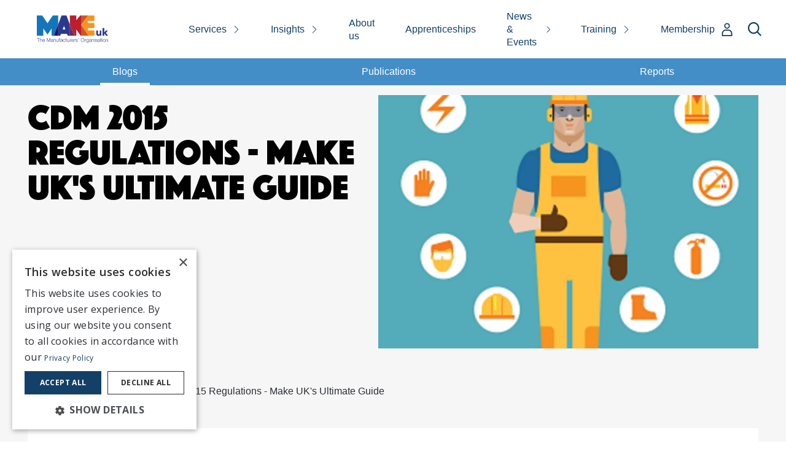

--- FILE ---
content_type: text/html; charset=UTF-8
request_url: https://www.makeuk.org/insights/blogs/how-well-do-you-know-cdm-2015
body_size: 16363
content:
<!DOCTYPE html>
<html lang="en" dir="ltr" prefix="og: https://ogp.me/ns#">
  <head>
    <meta charset="utf-8" />
<meta name="description" content="A comprehensive insight into CDM 2015 regulations, covering key requirements and practical applications for those in and out of the construction industry" />
<link rel="canonical" href="https://www.makeuk.org/insights/blogs/how-well-do-you-know-cdm-2015" />
<link rel="image_src" href="https://www.makeuk.org/sites/default/files/styles/social_media/public/images/Health-and-safety_2-290X217.png?h=8a2d1620&amp;itok=q8M3yUQ0" />
<meta property="og:site_name" content="Make UK" />
<meta property="og:type" content="article" />
<meta property="og:url" content="https://www.makeuk.org/insights/blogs/how-well-do-you-know-cdm-2015" />
<meta property="og:title" content="CDM 2015 Regulations - Make UK&#039;s Ultimate Guide" />
<meta property="og:description" content="A comprehensive insight into CDM 2015 regulations, covering key requirements and practical applications for those in and out of the construction industry" />
<meta property="og:image" content="https://www.makeuk.org/sites/default/files/styles/social_media/public/images/Health-and-safety_2-290X217.png?h=8a2d1620&amp;itok=q8M3yUQ0" />
<meta property="og:image:type" content="image/png" />
<meta property="og:image:width" content="1200" />
<meta property="og:image:height" content="630" />
<meta property="og:image:alt" content="Health-and-safety_2-290X217" />
<meta property="og:updated_time" content="2025-08-12T15:40:14+01:00" />
<meta name="twitter:card" content="summary_large_image" />
<meta name="twitter:description" content="A comprehensive insight into CDM 2015 regulations, covering key requirements and practical applications for those in and out of the construction industry" />
<meta name="twitter:title" content="How well do you know CDM 2015?" />
<meta name="twitter:image" content="https://www.makeuk.org/sites/default/files/styles/social_media/public/images/Health-and-safety_2-290X217.png?h=8a2d1620&amp;itok=q8M3yUQ0" />
<meta name="twitter:image:alt" content="Health-and-safety_2-290X217" />
<meta name="MobileOptimized" content="width" />
<meta name="HandheldFriendly" content="true" />
<meta name="viewport" content="width=device-width, initial-scale=1.0" />
<script type="application/ld+json">{
    "@context": "https://schema.org",
    "@graph": [
        {
            "@type": "BlogPosting",
            "@id": "https://www.makeuk.org/insights/blogs/how-well-do-you-know-cdm-2015",
            "headline": "CDM 2015 Regulations - Make UK\u0027s Ultimate Guide",
            "name": "CDM 2015 Regulations - Make UK\u0027s Ultimate Guide",
            "description": "A comprehensive insight into CDM 2015 regulations, covering key requirements and practical applications for those in and out of the construction industry",
            "image": {
                "@type": "ImageObject",
                "url": "https://www.makeuk.org/sites/default/files/styles/social_media/public/images/Health-and-safety_2-290X217.png?h=8a2d1620\u0026itok=q8M3yUQ0",
                "width": "1200",
                "height": "630"
            },
            "datePublished": "2023-07-24T14:56:49+0100",
            "dateModified": "2025-08-12T15:40:14+0100",
            "author": {
                "@type": "Organization",
                "@id": "https://www.makeuk.org/",
                "name": "Make UK",
                "url": "https://www.makeuk.org/"
            }
        }
    ]
}</script>
<link rel="icon" href="/themes/custom/makeuk/favicon.ico" type="image/vnd.microsoft.icon" />

    <title>CDM 2015 Regulations - Make UK&#039;s Ultimate Guide | Make UK</title>
    <link rel="stylesheet" media="all" href="/sites/default/files/css/css_VSh3XMSfFIa94bcE2PQ1pOoPQoP1AUAH1SzhYXpT0KA.css?delta=0&amp;language=en&amp;theme=makeuk&amp;include=eJxFjlkOwyAQQy8EyZkMjICGTeMgtT19F4nkz362JfuusgedA2XDA0_jf6B1rSj5LabikHnsDrx16XHpKiSicPnWw9Ub38A6tCa6EAXqk1XhLOc1YvcZxTJBxWbfG82AIipG4jp3k222MV3JTBIMXzyl_v99ANn0Tfw" />
<link rel="stylesheet" media="all" href="/sites/default/files/css/css_E58lnzlgczufOCDcLepqhuwbpglyzNiQ4pqumP1Ufzc.css?delta=1&amp;language=en&amp;theme=makeuk&amp;include=eJxFjlkOwyAQQy8EyZkMjICGTeMgtT19F4nkz362JfuusgedA2XDA0_jf6B1rSj5LabikHnsDrx16XHpKiSicPnWw9Ub38A6tCa6EAXqk1XhLOc1YvcZxTJBxWbfG82AIipG4jp3k222MV3JTBIMXzyl_v99ANn0Tfw" />

    <script type="application/json" data-drupal-selector="drupal-settings-json">{"path":{"baseUrl":"\/","pathPrefix":"","currentPath":"node\/1941","currentPathIsAdmin":false,"isFront":false,"currentLanguage":"en"},"pluralDelimiter":"\u0003","gtag":{"tagId":"","consentMode":false,"otherIds":[],"events":[],"additionalConfigInfo":[]},"suppressDeprecationErrors":true,"ajaxPageState":{"libraries":"eJxdjlEOwyAMQy8E5UhVSi1gBYISkLadftUmOm0_if0cS_FcCsRj1S6pwX2W8SxwlaVQTk-YwBwy1k7BhXP8-4VudP-FxRQ6MA63keLSmcPUBaoUoNNX3q-7dgZ2o1ohEylIfLQCHblfJWWfKFuNJLDJc1XTSCgItahul9EoL1-yjNrGlpNG7EYf2lHe_70AbU1kig","theme":"makeuk","theme_token":null},"ajaxTrustedUrl":{"\/search":true},"gtm":{"tagId":null,"settings":{"data_layer":"dataLayer","include_classes":false,"allowlist_classes":"","blocklist_classes":"","include_environment":false,"environment_id":"","environment_token":""},"tagIds":["GTM-WTJ7CPSP"]},"field_group":{"html_element":{"mode":"default","context":"view","settings":{"classes":"sub_content","show_empty_fields":false,"id":"","element":"div","show_label":false,"label_element":"h3","label_element_classes":"","attributes":"","effect":"none","speed":"fast"}}},"user":{"uid":0,"permissionsHash":"ff2749bca967fdb1da14fed7bacf1d31b0fb91b50388cb2f126e640ffc423be8"}}</script>
<script src="/sites/default/files/js/js_ohLpVJect6P2W_YMGtehoN2SoqaSTsygEaT8ee3_VwE.js?scope=header&amp;delta=0&amp;language=en&amp;theme=makeuk&amp;include=eJxLzs_NTS1KTo0vLinKLEjVh1A66fn56Tmp8SWJ6frpQAKdr5eYlViBKpirk5uYnVqarZ-UWJwKALsYITU"></script>
<script src="/modules/contrib/google_tag/js/gtag.js?t8qrwd"></script>
<script src="/modules/contrib/google_tag/js/gtm.js?t8qrwd"></script>

  </head>
  <body class="path-node page-node-type-blog">
        <a href="#main-content" class="visually-hidden focusable skip-link">
      Skip to main content
    </a>
    <noscript><iframe src="https://www.googletagmanager.com/ns.html?id=GTM-WTJ7CPSP"
                  height="0" width="0" style="display:none;visibility:hidden"></iframe></noscript>

      <div class="dialog-off-canvas-main-canvas" data-off-canvas-main-canvas>
    <div class="layout-container">


	<header class="site-header" role="banner">
		
    			<a href="/" rel="home" class="site-logo">
			<img src="/themes/custom/makeuk/logo.svg" alt="Home"/>
							<div class="visually-hidden">
					Make UK
				</div>
					</a>
		<nav role="navigation" aria-labelledby="block-makeuk-headermenu-2-menu" id="block-makeuk-headermenu-2" class="block block-menu navigation menu--header-menu">
            
  <h2 class="visually-hidden" id="block-makeuk-headermenu-2-menu">Header Menu</h2>
  

        
		
			
			<ul  class="menu menu__top menu__header-menu">
				

																				<li class="menu-icon menu-icon-24 menu-item menu-item--expanded">
							<a href="/services" title="Make UK Services" data-drupal-link-system-path="node/734">Services</a>
															<svg fill="currentColor" xmlns="http://www.w3.org/2000/svg" viewBox="0 0 8.189 15.001">
  <path id="Union_1" data-name="Union 1" d="M6109.774-2979l-.7-.7,6.791-6.8-6.791-6.8.7-.7,7.49,7.5Z" transform="translate(-6109.075 2994)" fill="currentColor" />
</svg>

																								
							<div class="menu menu_container menu__1">
					<ul class="menu_list">
																						<li class="menu-icon menu-icon-80 menu-item">
							<a href="/services/hr-and-legal" data-drupal-link-system-path="node/2405">Employment Law &amp; HR</a>
																				</li>
																	<li class="menu-icon menu-icon-81 menu-item">
							<a href="/ehs" data-drupal-link-system-path="node/2224">Environment, Health &amp; Safety</a>
																				</li>
																	<li class="menu-icon menu-icon-82 menu-item">
							<a href="/services/net-zero-hub" data-drupal-link-system-path="node/596">Net Zero</a>
																				</li>
																	<li class="menu-icon menu-icon-83 menu-item">
							<a href="/training" data-drupal-link-system-path="node/533">Training &amp; Development</a>
																				</li>
																	<li class="menu-icon menu-icon-84 menu-item">
							<a href="/services/productivity-improvement" data-drupal-link-system-path="node/2390">Productivity Improvement</a>
																				</li>
																	<li class="menu-icon menu-icon-85 menu-item">
							<a href="/services/eu-hub" data-drupal-link-system-path="node/1233">EU Hub</a>
																				</li>
									</ul>
								</div>
						
													</li>
																	<li class="menu-icon menu-icon-40 menu-item menu-item--expanded">
							<a href="/insights" data-drupal-link-system-path="node/858">Insights</a>
															<svg fill="currentColor" xmlns="http://www.w3.org/2000/svg" viewBox="0 0 8.189 15.001">
  <path id="Union_1" data-name="Union 1" d="M6109.774-2979l-.7-.7,6.791-6.8-6.791-6.8.7-.7,7.49,7.5Z" transform="translate(-6109.075 2994)" fill="currentColor" />
</svg>

																								
							<div class="menu menu_container menu__1">
					<ul class="menu_list">
																						<li class="menu-icon menu-icon-12 menu-item">
							<a href="/insights/blogs" data-drupal-link-system-path="node/2617">Blogs</a>
																				</li>
																	<li class="menu-icon menu-icon-11 menu-item">
							<a href="/insights/publications" data-drupal-link-system-path="node/2618">Publications</a>
																				</li>
																	<li class="menu-icon menu-icon-10 menu-item">
							<a href="/insights/reports" data-drupal-link-system-path="node/2616">Reports</a>
																				</li>
																	<li class="menu-icon menu-icon-126 menu-item">
							<a href="https://www.makeuk.org/discover-t-levels">T Levels</a>
																				</li>
									</ul>
								</div>
						
													</li>
																	<li class="menu-icon menu-icon-39 menu-item">
							<a href="/about" data-drupal-link-system-path="node/2355">About us</a>
																				</li>
																	<li class="menu-icon menu-icon-37 menu-item">
							<a href="/future-makers" data-drupal-link-system-path="node/656">Apprenticeships</a>
																				</li>
																	<li class="menu-icon menu-icon-32 menu-item menu-item--expanded">
							<a href="/news-and-events" data-drupal-link-system-path="node/2440">News &amp; Events</a>
															<svg fill="currentColor" xmlns="http://www.w3.org/2000/svg" viewBox="0 0 8.189 15.001">
  <path id="Union_1" data-name="Union 1" d="M6109.774-2979l-.7-.7,6.791-6.8-6.791-6.8.7-.7,7.49,7.5Z" transform="translate(-6109.075 2994)" fill="currentColor" />
</svg>

																								
							<div class="menu menu_container menu__1">
					<ul class="menu_list">
																						<li class="menu-icon menu-icon-87 menu-item">
							<a href="/news-and-events/awards-and-competitions" title="Awards and competitions" data-drupal-link-system-path="node/1723">Awards and competitions</a>
																				</li>
																	<li class="menu-icon menu-icon-91 menu-item menu-item--expanded">
							<a href="/news-and-events/events" data-drupal-link-system-path="node/1470">Events</a>
															<svg fill="currentColor" xmlns="http://www.w3.org/2000/svg" viewBox="0 0 8.189 15.001">
  <path id="Union_1" data-name="Union 1" d="M6109.774-2979l-.7-.7,6.791-6.8-6.791-6.8.7-.7,7.49,7.5Z" transform="translate(-6109.075 2994)" fill="currentColor" />
</svg>

																								
							<div class="menu menu_container menu__2">
					<ul class="menu_list">
																						<li class="menu-icon menu-icon-119 menu-item">
							<a href="https://www.makeuk.org/node/4616">National Manufacturing Conference</a>
																				</li>
																	<li class="menu-icon menu-icon-112 menu-item">
							<a href="https://www.nationalmanufacturingday.org/">National Manufacturing Day 2025</a>
																				</li>
																	<li class="menu-icon menu-icon-128 menu-item">
							<a href="/defence-summit-2025" data-drupal-link-system-path="node/4667">Defence Summit</a>
																				</li>
																	<li class="menu-icon menu-icon-127 menu-item">
							<a href="/exhibit-make-uk-mach-2026" data-drupal-link-system-path="node/4514">Exhibit with Make UK at MACH 2026</a>
																				</li>
									</ul>
								</div>
						
													</li>
																	<li class="menu-icon menu-icon-92 menu-item">
							<a href="/news-and-events/news" data-drupal-link-system-path="node/2615">Latest News</a>
																				</li>
																	<li class="menu-icon menu-icon-120 menu-item">
							<a href="/tariffs" data-drupal-link-system-path="node/4394">Tariff Information &amp; Updates for UK Manufacturers</a>
																				</li>
									</ul>
								</div>
						
													</li>
																	<li class="menu-icon menu-icon-78 menu-item menu-item--expanded">
							<a href="/training" data-drupal-link-system-path="node/533">Training</a>
															<svg fill="currentColor" xmlns="http://www.w3.org/2000/svg" viewBox="0 0 8.189 15.001">
  <path id="Union_1" data-name="Union 1" d="M6109.774-2979l-.7-.7,6.791-6.8-6.791-6.8.7-.7,7.49,7.5Z" transform="translate(-6109.075 2994)" fill="currentColor" />
</svg>

																								
							<div class="menu menu_container menu__1">
					<ul class="menu_list">
																						<li class="menu-icon menu-icon-110 menu-item">
							<a href="/training/all-training-courses" data-drupal-link-system-path="node/4210">All training courses</a>
																				</li>
																	<li class="menu-icon menu-icon-94 menu-item">
							<a href="/training/hr-and-legal" data-drupal-link-system-path="node/1791">Employment Law &amp; HR Courses</a>
																				</li>
																	<li class="menu-icon menu-icon-95 menu-item">
							<a href="/ehstraining" data-drupal-link-system-path="node/728">Environment, Health &amp; Safety Training Courses</a>
																				</li>
																	<li class="menu-icon menu-icon-96 menu-item">
							<a href="/training/leadership-and-management" data-drupal-link-system-path="node/1478">Leadership and Management Training Courses</a>
																				</li>
									</ul>
								</div>
						
													</li>
																	<li class="menu-icon menu-icon-93 menu-item">
							<a href="/become-a-member" data-drupal-link-system-path="node/1104">Membership</a>
																				</li>
									</ul>
							

  </nav>
<nav
	role="navigation" aria-labelledby="block-makeuk-useraccountmenu-menu"  id="block-makeuk-useraccountmenu" class="block block-menu navigation menu--account">
			
	<div class="user-menu-icon js-open-user-menu">
		<svg xmlns="http://www.w3.org/2000/svg" width="20.2" height="26.217" viewBox="0 0 20.2 26.217">
  <g id="noun-user-2770820" transform="translate(-197.743 -73.663)">
    <path id="Path_14" data-name="Path 14" d="M375.458,79.875a4.463,4.463,0,1,1-3.594-4.385,4.509,4.509,0,0,1,3.594,4.385Z" transform="translate(-163.162)" fill="#fff" stroke="#134067" stroke-width="2"/>
    <path id="Path_15" data-name="Path 15" d="M216.859,641.119H198.816l.573.573v-2.333a20.274,20.274,0,0,1,.046-2.573,5.989,5.989,0,0,1,5.852-5.181c1.639-.011,3.273,0,4.912,0a6.145,6.145,0,0,1,3.3.9,5.963,5.963,0,0,1,2.522,3.261,9.118,9.118,0,0,1,.269,2.786V641.7a.573.573,0,0,0,1.146,0v-2.476a18.23,18.23,0,0,0-.1-2.854,7.139,7.139,0,0,0-6.74-5.9c-1.714-.063-3.439-.006-5.153-.006a7.178,7.178,0,0,0-6.815,4.786,9.354,9.354,0,0,0-.384,3.158v3.29a.582.582,0,0,0,.573.573h18.043a.576.576,0,0,0,0-1.152Z" transform="translate(0 -542.891)" fill="currentFill" stroke="#134067" stroke-linejoin="bevel" stroke-width="1"/>
  </g>
</svg>

	</div>

		

				
		
			
			<ul  class="menu menu__top menu__account">
				

																				<li class="menu-item">
							<a href="/user/login" data-drupal-link-system-path="user/login">Log in</a>
																				</li>
									</ul>
							

	</nav>




<div class="views-exposed-form block block-views block-views-exposed-filter-blocksearch-page-1" data-drupal-selector="views-exposed-form-search-page-1" id="block-makeuk-exposedformsearchpage-1">


	<div class="search-icon js-open-search">
		<svg xmlns="http://www.w3.org/2000/svg" width="22.631" height="22.624" viewBox="0 0 22.631 22.624">
  <path id="noun-search-3549244" d="M249.22,246.941a9.422,9.422,0,0,0,5.874-2.05l5.736,5.736,1.544-1.544-5.736-5.736a9.469,9.469,0,1,0-7.418,3.594Zm0-16.753a7.284,7.284,0,1,1-5.151,2.133A7.284,7.284,0,0,1,249.22,230.189Z" transform="translate(-239.743 -228.004)" fill="currentFill"/>
</svg>

	</div>


	<div class="search-form">
		<div class="js-close-search close-search-button"><svg xmlns="http://www.w3.org/2000/svg" xmlns:xlink="http://www.w3.org/1999/xlink" fill="currentColor" height="800px" width="800px" version="1.1" id="Capa_1" viewBox="0 0 490 490" xml:space="preserve">
<polygon points="456.851,0 245,212.564 33.149,0 0.708,32.337 212.669,245.004 0.708,457.678 33.149,490 245,277.443 456.851,490   489.292,457.678 277.331,245.004 489.292,32.337 "/>
</svg>
</div>


					<h3>What are you looking for?</h3>
			<div class="form-container">
	<form action="/search" method="get" id="views-exposed-form-search-page-1" accept-charset="UTF-8">
		<div class="form--inline clearfix">
  <div class="input-with-search-icon"><div class="js-form-item form-item js-form-type-textfield form-type-textfield js-form-item-search form-item-search form-no-label">
        <input placeholder="Resources, training, services, and more…" required data-drupal-selector="edit-search" type="text" id="edit-search" name="search" value="" size="30" maxlength="128" class="form-text" />

        </div>
</div><div class="js-form-item form-item js-form-type-select form-type-select js-form-item-type form-item-type form-no-label">
      <label for="edit-type" class="visually-hidden js-form-required form-required">Content type</label>
        <select data-drupal-selector="edit-type" id="edit-type" name="type" class="form-select required" required="required" aria-required="true"><option value="All" selected="selected">- Any -</option><option value="blog">Blog</option><option value="course">Course</option><option value="news">News</option><option value="publication">Publication</option><option value="report">Report</option></select>
        </div>
<div data-drupal-selector="edit-actions" class="form-actions js-form-wrapper form-wrapper" id="edit-actions"><input data-drupal-selector="edit-submit-search" type="submit" id="edit-submit-search" value="Search" class="button js-form-submit form-submit" />
</div>

</div>

	</form>
</div>

			</div>
</div>


		<button class="hamburger hamburger--collapse" type="button">
			<span class="hamburger-box">
				<span class="hamburger-inner"></span>
			</span>
		</button>
	</header>


	<main role="main">
		

	
		
			
			<ul  class="menu menu__top menu__insights">
				

																				<li class="menu-icon menu-icon-29 menu-item menu-item--active-trail">
							<a href="/insights/blogs" data-drupal-link-system-path="node/2617">Blogs</a>
																				</li>
																	<li class="menu-icon menu-icon-30 menu-item">
							<a href="/insights/publications" data-drupal-link-system-path="node/2618">Publications</a>
																				</li>
																	<li class="menu-icon menu-icon-31 menu-item">
							<a href="/insights/reports" data-drupal-link-system-path="node/2616">Reports</a>
																				</li>
									</ul>
							



		<a id="main-content" tabindex="-1"></a>
		
				
    <div data-drupal-messages-fallback class="hidden"></div>
	







<article class="node node--type-blog node--promoted node--view-mode-full">
			
<header class="banner">
	<div class="banner__media">
							<section  class="paragraph paragraph--type--standard-banner paragraph--view-mode--default">
									<div class="sub_content">
					
					
				</div>
				<div class="title-group">
					
											<h1>
							CDM 2015 Regulations - Make UK&#039;s Ultimate Guide
						</h1>
									</div>
				
<div  class="sub_content">
    

	<section  class="paragraph paragraph--type--cta paragraph--view-mode--default">
									<div class="button-color-primary">
					
									</div>
					</section>
	
  </div>
  <div class="standard-banner-img field field--name-field-image field--type-entity-reference field--label-hidden field__items">	    <img loading="eager" srcset="/sites/default/files/styles/l10_016000_256x171/public/images/Health-and-safety_2-290X217.png.webp?h=8a2d1620&amp;itok=L2CF9ton 256w, /sites/default/files/styles/l10_024000_384x256/public/images/Health-and-safety_2-290X217.png.webp?h=8a2d1620&amp;itok=cV3FS9dE 384w, /sites/default/files/styles/l10_032000_512x341/public/images/Health-and-safety_2-290X217.png.webp?h=8a2d1620&amp;itok=e65KK8xx 512w, /sites/default/files/styles/l10_040000_640x427/public/images/Health-and-safety_2-290X217.png.webp?h=8a2d1620&amp;itok=8twRlb7W 640w, /sites/default/files/styles/l10_048000_768x512/public/images/Health-and-safety_2-290X217.png.webp?h=8a2d1620&amp;itok=kCJCu8NK 768w, /sites/default/files/styles/l10_056000_896x597/public/images/Health-and-safety_2-290X217.png.webp?h=8a2d1620&amp;itok=Pif_YX5C 896w, /sites/default/files/styles/l10_064000_1024x683/public/images/Health-and-safety_2-290X217.png.webp?h=8a2d1620&amp;itok=nCv2prPN 1024w, /sites/default/files/styles/l10_072000_1152x768/public/images/Health-and-safety_2-290X217.png.webp?h=8a2d1620&amp;itok=pMDywwge 1152w, /sites/default/files/styles/l10_088000_1408x939/public/images/Health-and-safety_2-290X217.png.webp?h=8a2d1620&amp;itok=Zy2oTF5B 1408w, /sites/default/files/styles/l10_104000_1664x1109/public/images/Health-and-safety_2-290X217.png.webp?h=8a2d1620&amp;itok=2la7a4aO 1664w, /sites/default/files/styles/l10_120000_1920x1280/public/images/Health-and-safety_2-290X217.png.webp?h=8a2d1620&amp;itok=M59K5hAN 1920w, /sites/default/files/styles/l10_136000_2176x1451/public/images/Health-and-safety_2-290X217.png.webp?h=8a2d1620&amp;itok=bdvvdsVW 2176w" sizes="100vw" width="1152" height="768" src="/sites/default/files/styles/l10_072000_1152x768/public/images/Health-and-safety_2-290X217.png.webp?h=8a2d1620&amp;itok=pMDywwge" alt="Health-and-safety_2-290X217" />




  </div>
					</section>
	
				</div>
</header>
		<div class="node__content node--type-blog__content node--view-mode-full__content">
		
<div class="block block-system block-system-breadcrumb-block">
	
		
				<nav
		class="breadcrumb" role="navigation" aria-labelledby="system-breadcrumb">
				<ol>
							<li>
											<a href="/">Home</a>
									</li>
							<li>
											<a href="/insights">Insights</a>
									</li>
							<li>
											<a href="/insights/blogs">Blogs</a>
									</li>
							<li>
											CDM 2015 Regulations - Make UK&#039;s Ultimate Guide

									</li>
					</ol>
	</nav>

	</div>


		<div class="content">
			<div class="sections">
					<section  class="paragraph paragraph--type--text-wysiwyg- paragraph--view-mode--default">
									<p><em>Last updated - 12.08.2025</em></p><p>The Construction (Design and Management) Regulations 2015 (CDM 2015) have fundamentally reshaped how health and safety are approached in UK construction projects. But their relevance doesn’t stop there. Understanding what CDM stands for and what it really governs is critical not only for those in construction but for organisations across sectors, particularly manufacturing, where installation, refurbishment, and maintenance work is routine.</p><p>At Make UK, we've worked extensively with organisations both within and beyond manufacturing, and we recognise that CDM 2015 is just as crucial in managing risks on site during engineering modifications, plant installations, and scheduled maintenance shutdowns. These kinds of projects although not labelled as “construction” in the traditional sense may still fall under CDM's remit. Whether you're overseeing a factory reconfiguration or a boiler system replacement, Navigating CDM effectively can mean the difference between a smooth, compliant process and costly setbacks.</p><p>Our guide to CDM 2015, is designed to demystify the regulations and offer practical, jargon-free advice, tailored to the realities of industrial operations. From clarifying the roles of duty-holders to ensuring competence and coordination, we translate complex legal duties into clear, guidance that improve project planning and safeguard everyone involved. This includes information and details on the roles and responsibilities of the Client, Principal Contractor and the Principal Designer, to keep people safe, keep the project on time and keep your work compliant with Health and Safety Executive (HSE) and other relevant legislation.</p><p>From foundational principles to advanced compliance strategies this guide should cover everything you need to know about CDM regulations 2015.&nbsp; We are continuously updating this page however if you have questions beyond the scope of our guide, our expert team at Make UK is readily available to assist you with personalised support.</p><ul><li><a href="#basics">Basics</a><ul><li><a href="#what-is-cdm">What is CDM?</a></li><li><a href="#when-do-cdm-regulations-apply">When do CDM regulations apply - Do they apply to my project?</a></li><li><a href="#what-happens-if-you-fail-to-comply-with-cdm-regulations">What happens if you fail to comply with CDM Regulations?</a></li><li><a href="#what-is-a-cdm-notifiable-project">What is a CDM notifiable project?</a></li></ul></li><li><a href="#cdm-duty-holders">CDM Duty Holders</a><ul><li><a href="#what-are-duty-holders-in-cdm-who-needs-to-be-involved">What are Duty Holders in CDM - Who needs to be involved?</a></li></ul></li><li><a href="#clients">Clients</a><ul><li><a href="#who-are-cdm-clients">Who are CDM Clients</a></li><li><a href="#what-is-the-difference-between-a-commercial-client-and-domestic-client">What is the difference between a commercial client and domestic client</a></li><li><a href="#what-are-the-cdm-client-duties">What are the CDM client duties?</a></li></ul></li><li><a href="#principal-roles">Principal Roles</a><ul><li><a href="#what-is-a-principal-role">What is a Principal Role</a></li><li><a href="#what-is-a-principal-designer">What is a Principal Designer</a></li><li><a href="#what-are-the-responsibilities-of-a-principal-designer-under-cdm">What are the responsibilities of a Principal Designer under CDM?</a></li><li><a href="#how-does-a-principal-designer-collaborate-with-other-project-members">How does a Principal Designer collaborate with other project members?</a></li><li><a href="#what-is-a-principal-contractor">What is a Principal Contractor</a></li><li><a href="#what-are-the-responsibilities-of-a-principal-contractor-under-cdm">What are the responsibilities of a Principal Contractor under CDM?</a></li><li><a href="#how-does-the-principal-contractor-manage-project-risks">How does the Principal Contractor manage project risks?</a></li><li><a href="#differences-between-principal-and-non-principal-supporting-roles">Differences Between Principal and Non-Principal (Supporting) Roles</a></li></ul></li><li><a href="#supporting-roles">Supporting Roles</a><ul><li><a href="#what-are-supporting-roles">What Are Supporting Roles</a></li><li><a href="#what-is-a-designer-in-cdm">What is a Designer in CDM?</a></li><li><a href="#what-are-the-responsibilities-of-designers-under-cdm">What are the responsibilities of Designers under CDM?</a></li><li><a href="#what-is-a-contractor-in-cdm">What is a Contractor in CDM?</a></li><li><a href="#what-are-the-responsibilities-of-contractors-under-cdm">What are the responsibilities of Contractors under CDM?</a></li></ul></li><li><a href="#risk-management-and-safety-planning">Risk Management and Safety Planning</a><ul><li><a href="#what-are-the-key-principles-of-risk-management-in-cdm-2015">What are the key principles of risk management in CDM 2015?</a></li><li><a href="#how-do-you-integrate-safety-planning-into-the-early-stages-of-a-construction-project">How do you integrate safety planning into the early stages of a construction project?</a></li><li><a href="#what-role-do-designers-play-in-risk-management-under-cdm-regulations">What role do designers play in risk management under CDM regulations?</a></li><li><a href="#how-should-risk-assessments-be-conducted-and-documented-under-cdm">How should risk assessments be conducted and documented under CDM?</a></li><li><a href="#what-is-a-health-and-safety-file-and-why-is-it-important">What is a Health and Safety File, and why is it important?</a></li><li><a href="#what-is-the-construction-phase-plan">What is the Construction Phase Plan?</a></li><li><a href="#what-is-pre-construction-information">What is Pre-Construction Information?</a></li></ul></li></ul><hr><h2 id="basics">Basics</h2><h3 id="what-is-cdm">What is CDM?</h3><p>CDM, which is short for Construction (Design and Management) Regulations, is a set of UK rules designed to ensure safety in construction projects. It's a framework that encourages health and safety planning, coordinating, and managing risk from the project's start to its finish.</p><p>In more detail, CDM regulations 2015 focuses on clear planning and risk management. It assigns specific responsibilities to each project role, including clients, designers, and contractors.</p><p>The regulations aim to improve overall project management and worker welfare, ensuring safety is considered throughout the construction process. This proactive approach helps in preventing accidents and health hazards, making construction sites safer for everyone involved.</p><h3 id="when-do-cdm-regulations-apply">When do CDM regulations apply - Do they apply to my project?</h3><p>CDM Regulations apply to all construction projects in the UK, big or small. Whether it's commercial or residential, if your project involves construction work, CDM 2015 is relevant.</p><p>Within the construction industry, the scope of CDM 2015 is broad, encompassing a variety of construction activities, including building, demolition, structural alterations, and even maintenance work. These regulations become particularly crucial for projects involving more than one contractor, requiring coordinated safety management and clear communication of risks and responsibilities.</p><p>It’s not just about the size or duration of the project; it's about ensuring safety and health considerations are integrated into every stage of the construction process.</p><p>If you are still uncertain about the applicability of CDM regulations to your project, contact our team at <a href="/cdn-cgi/l/email-protection#12777c63677b607b7761527f73797767793c7d6075"><span class="__cf_email__" data-cfemail="fa9f948b8f9388939f89ba979b919f8f91d495889d">[email&#160;protected]</span></a> for expert guidance.</p>

					</section>
		<section  class="paragraph paragraph--type--text-wysiwyg- paragraph--view-mode--default">
									<h3 id="what-happens-if-you-fail-to-comply-with-cdm-regulations">What happens if you fail to comply with CDM Regulations?</h3><p>The penalties for non-compliance are significant, with fines averaging around £80,000 and can escalate to as much as £900,000. There's even precedent for prison sentences in extreme cases.</p><p>Beyond the financial impact, failing to comply with CDM can also lead to operational setbacks, damage to your company's reputation, and a higher risk of workplace accidents.</p><p>CDM regulations are becoming increasingly stringent, and compliance is crucial. To ensure you're on the right track from the start, we strongly recommend prioritizing compliance from the pre-construction phase. Our team is here to assist you every step of the way. Reach out to us to secure your project's compliance, safety, and success.</p><h3 id="what-is-a-cdm-notifiable-project">What is a CDM notifiable project?</h3><p>A CDM notifiable project is one that meets specific criteria outlined in the Construction (Design and Management) Regulations (CDM) 2015. These criteria are designed to identify higher-risk construction projects where the regulations' full requirements apply.</p><p>In general, a project is considered CDM notifiable if it is expected to last more than 30 working days and involve 20 or more workers simultaneously at any point, or if the project exceeds 500 person-days (number of workers multiplied by the number of days worked). Additionally, if the project involves work with a high level of risk, such as demolition or work in confined spaces, it may also be considered notifiable regardless of its size or duration.</p><p>See our blog <a href="https://www.makeuk.org/insights/blogs/2019/08/13/8-ways-manufacturers-could-get-caught-out-by-the-cdm-regulations-2015">8 Ways Manufacturers Could Get Caught Out By CDM Regulations 2015</a> for some common CDM projects.<strong>&nbsp;</strong></p><p>If you're unsure about whether your project is CDM notifiable or need guidance on how to proceed, we can help you determine this. Contact our team at <a href="/cdn-cgi/l/email-protection#07626976726e756e6274476a666c62726c29687560"><span class="__cf_email__" data-cfemail="cfaaa1bebaa6bda6aabc8fa2aea4aabaa4e1a0bda8">[email&#160;protected]</span></a> for assistance.</p><h2 id="cdm-duty-holders">CDM Duty Holders</h2><h3 id="what-are-duty-holders-in-cdm-who-needs-to-be-involved">What are Duty Holders in CDM - Who needs to be involved?</h3><p>The CDM regulations establish specific roles known as "duty holders" who play essential roles in ensuring compliance and safety throughout a construction project. Here's a brief overview of each duty holder's role:</p><ul><li><strong>Client:</strong> The client initiates the project and ensures it is adequately resourced, including appointing competent professionals. They prioritize health and safety from start to finish.<br><a href="#clients">Find out more about the client's role in CDM here.</a><br>&nbsp;</li><li><strong>Principal Designer:</strong> Responsible for coordinating health and safety during the pre-construction phase, identifying risks, and providing safety information.&nbsp;<br><a href="#what-is-a-principal-designer">Find out more about the Principal Designer's role in CDM here.</a></li><li><strong>Principal Contractor:</strong> Takes charge of coordinating health and safety during the construction phase, managing contractors, and developing the Construction Phase Plan.<br><a href="#what-is-a-principal-contractor">Find out more about the Principal Contractor's role in CDM here.</a></li><li><strong>Designers:</strong> Designers, such as architects and engineers, incorporate health and safety principles into their designs, aiming to eliminate or reduce risks during construction and use.&nbsp;<br><a href="#what-is-a-designer-in-cdm">Find out more about the Designer's role in CDM here.</a></li><li><strong>Contractors:</strong> Contractors plan, manage, and monitor construction work, ensuring it is carried out safely. They cooperate with other duty holders to maintain a safe working environment.&nbsp;<br><a href="#what-is-a-contractor-in-cdm">Find out more about the Contractor's role in CDM here.</a></li></ul>

					</section>
		<section  class="paragraph paragraph--type--image paragraph--view-mode--default">
									
								    <img loading="lazy" srcset="/sites/default/files/styles/sc_008000_128x128/public/2025-08/cdm-duty-holders.png.webp?itok=dN7wFykp 128w, /sites/default/files/styles/sc_016000_256x256/public/2025-08/cdm-duty-holders.png.webp?itok=uMT3ndbC 256w, /sites/default/files/styles/sc_024000_384x384/public/2025-08/cdm-duty-holders.png.webp?itok=a-ad_DCp 384w, /sites/default/files/styles/sc_032000_512x512/public/2025-08/cdm-duty-holders.png.webp?itok=5moAIJyF 512w, /sites/default/files/styles/sc_040000_640x640/public/2025-08/cdm-duty-holders.png.webp?itok=A8Ka7KcV 640w, /sites/default/files/styles/sc_048000_768x768/public/2025-08/cdm-duty-holders.png.webp?itok=rKfZBi4- 768w, /sites/default/files/styles/sc_056000_896x896/public/2025-08/cdm-duty-holders.png.webp?itok=20BiBpUX 896w, /sites/default/files/styles/sc_064000_1024x1024/public/2025-08/cdm-duty-holders.png.webp?itok=Vy6HcRE6 1024w, /sites/default/files/styles/sc_072000_1152x1152/public/2025-08/cdm-duty-holders.png.webp?itok=V84p_tJ_ 1152w, /sites/default/files/styles/sc_088000_1408x1408/public/2025-08/cdm-duty-holders.png.webp?itok=BglIpl8t 1408w, /sites/default/files/styles/sc_104000_1664x1664/public/2025-08/cdm-duty-holders.png.webp?itok=eevNV6Ma 1664w, /sites/default/files/styles/sc_120000_1920x1920/public/2025-08/cdm-duty-holders.png.webp?itok=wwWRHLpc 1920w, /sites/default/files/styles/sc_136000_2176x2176/public/2025-08/cdm-duty-holders.png.webp?itok=seiJFmk4 2176w, /sites/default/files/styles/sc_160000_2560x2560/public/2025-08/cdm-duty-holders.png.webp?itok=pztpmtTh 2560w, /sites/default/files/styles/sc_184000_2944x2944/public/2025-08/cdm-duty-holders.png.webp?itok=DNwQJQOo 2944w, /sites/default/files/styles/sc_208000_3328x3328/public/2025-08/cdm-duty-holders.png.webp?itok=8AA1Aj76 3328w, /sites/default/files/styles/sc_240000_3840x3840/public/2025-08/cdm-duty-holders.png.webp?itok=yvCxSXRK 3840w" sizes="100vw" width="768" height="768" src="/sites/default/files/styles/sc_048000_768x768/public/2025-08/cdm-duty-holders.png.webp?itok=rKfZBi4-" alt="Image demonstrating CDM duty holders" />



					</section>
		<section  class="paragraph paragraph--type--text-wysiwyg- paragraph--view-mode--default">
									<h2 id="clients">Clients</h2><h3 id="who-are-cdm-clients">Who are CDM Clients</h3><p>CDM clients are individuals or organizations that initiate a construction project. They have a pivotal role in setting the project's standards and ensuring compliance with CDM 2015 regulations. A CDM client is responsible for appointing the project team, including the principal designer and principal contractor, and ensuring that the project is managed in a way that guarantees health and safety.</p><h3 id="what-is-the-difference-between-a-commercial-client-and-domestic-client">What is the difference between a commercial client and domestic client</h3><p>In CDM 2015, clients are distinguished as either commercial or domestic.</p><ul><li>Commercial clients are businesses or organizations undertaking construction work related to their trade, business, or other undertaking.</li><li>Domestic clients are individuals having construction work done on their own home or the home of a family member that is not connected with a trade or business.</li></ul><h3 id="what-are-the-cdm-client-duties">What are the CDM client duties?</h3><p>CDM client duties revolve around managing construction projects with a focus on safety and efficiency. This requires a clear understanding of what CDM is in construction practices, ensuring that every aspect of the project aligns with these critical safety regulations.</p><ul><li>Appointing competent teams.</li><li>Making sure adequate resources and time are allocated for safety.</li><li>Ensuring that relevant information is provided.</li><li>Effectively planning and managing the project.</li></ul><h2 id="principal-roles">Principal Roles</h2><h3 id="what-is-a-principal-role">What is a Principal Role</h3><p>Principal roles in CDM refer to key positions responsible for managing health and safety aspects of a project. These roles include Principal Designer and Principal Contractor.</p><h3 id="what-is-a-principal-designer">What is a Principal Designer</h3><p>A principal designer oversees health and safety in the pre-construction phase, identifies and manages risks.<span style="font-family:&quot;Arial&quot;,sans-serif;">&nbsp;</span></p><p>In addition to CDM regulations, under the&nbsp;Building Safety Act 2022, the&nbsp;Principal Designer is responsible for overseeing and coordinating building design work for all projects requiring building control approval.&nbsp;</p><h3 id="what-are-the-responsibilities-of-a-principal-designer-under-cdm">What are the responsibilities of a Principal Designer under CDM?</h3><p>The Principal Designer oversees health and safety aspects during the project's design and planning phases. They are responsible for:</p><ul><li>Overseeing health and safety in design and planning phases.</li><li>Identifying, eliminating, and controlling foreseeable risks.</li><li>Communicating health and safety risks and solutions to the project team.</li><li>Ensuring design complies with health and safety standards.</li></ul><h3 id="how-does-a-principal-designer-collaborate-with-other-project-members">How does a Principal Designer collaborate with other project members?</h3><p>The Principal Designer works closely with clients, contractors, and designers to ensure seamless integration of safety considerations. They communicate health and safety risks and solutions effectively to all parties involved.</p><h3 id="what-is-a-principal-contractor">What is a Principal Contractor</h3><p>A principal contractor manages the construction phase, coordinates with contractors, and ensures safety on site.</p><h3 id="what-are-the-responsibilities-of-a-principal-contractor-under-cdm">What are the responsibilities of a Principal Contractor under CDM?</h3><p>A Principal Contractor is responsible for managing the construction phase of a project under CDM regulations. Their responsibilities include:</p><ul><li>Managing the construction phase for safety.</li><li>Developing and implementing the construction phase plan.</li><li>Coordinating work among contractors.</li><li>Ensuring compliance with health and safety practices.</li><li>Communicating health and safety risks and practices on-site.</li></ul><h3 id="how-does-the-principal-contractor-manage-project-risks">How does the Principal Contractor manage project risks?</h3><p>They systematically assess and mitigate risks through the construction phase plan. The Principal Contractor ensures all contractors comply with this plan and that safety measures are effectively implemented.</p><h3 id="differences-between-principal-and-non-principal-supporting-roles">Differences Between Principal and Non-Principal (Supporting) Roles</h3><p>Principal roles have specific responsibilities under CDM for overseeing project safety.<br>Non-principal roles (AKA supporting roles), such as designers and contractors, have duties too but are more focused on executing their specific tasks within the safety framework set by the principal roles.</p><h2 id="supporting-roles">Supporting Roles</h2><h3 id="what-are-supporting-roles">What Are Supporting Roles</h3><p>Supporting roles in a CDM project include designers and contractors who are not principal holders. They play crucial parts in ensuring project safety but operate within the framework established by the principal roles.</p><h3 id="what-is-a-designer-in-cdm">What is a Designer in CDM?</h3><p>A designer in CDM is anyone who prepares or modifies a design for a construction project.</p><h3 id="what-are-the-responsibilities-of-designers-under-cdm">What are the responsibilities of Designers under CDM?</h3><p>Designers must ensure their designs take into account health and safety, minimizing risks during construction and future maintenance.</p><ul><li>Integrating health and safety considerations into designs.</li><li>Minimizing risks during construction and maintenance.</li><li>Communicating design-related risks to the client and principal designer.</li><li>Collaborating with the project team for safety integration.</li></ul><h3 id="what-is-a-contractor-in-cdm">What is a Contractor in CDM?</h3><p>A contractor carries out the actual construction work. They are responsible for managing on-site safety and complying with the safety plans and protocols established.</p><h3 id="what-are-the-responsibilities-of-contractors-under-cdm">What are the responsibilities of Contractors under CDM?</h3><p>Contractors are responsible for making sure their work on the physical site is carried out safely.</p><ul><li>Planning, managing, and monitoring work to ensure it's carried out safely.</li><li>Adhering to the project's safety plans.</li><li>Ensuring workers' health and safety.</li><li>Collaborating with other duty holders for safety management.</li></ul><h2 id="risk-management-and-safety-planning">Risk Management and Safety Planning</h2><h3 id="what-are-the-key-principles-of-risk-management-in-cdm-2015">What are the key principles of risk management in CDM 2015?</h3><ol><li>Identifying hazards early in the project</li><li>Evaluating potential risks associated with these hazards</li><li>Implementing measures to eliminate or control risks</li><li>Regularly reviewing and updating risk management strategies</li></ol>

					</section>
		<section  class="paragraph paragraph--type--image paragraph--view-mode--default">
									
								    <img loading="lazy" srcset="/sites/default/files/styles/sc_008000_128x128/public/2025-08/principles-of-risk-management.png.webp?itok=9jWCquJY 128w, /sites/default/files/styles/sc_016000_256x256/public/2025-08/principles-of-risk-management.png.webp?itok=3Juc3QUl 256w, /sites/default/files/styles/sc_024000_384x384/public/2025-08/principles-of-risk-management.png.webp?itok=Z1mTYmHr 384w, /sites/default/files/styles/sc_032000_512x512/public/2025-08/principles-of-risk-management.png.webp?itok=i0UlWXrh 512w, /sites/default/files/styles/sc_040000_640x640/public/2025-08/principles-of-risk-management.png.webp?itok=7PqPWqeU 640w, /sites/default/files/styles/sc_048000_768x768/public/2025-08/principles-of-risk-management.png.webp?itok=mwPibmhH 768w, /sites/default/files/styles/sc_056000_896x896/public/2025-08/principles-of-risk-management.png.webp?itok=bIbsiJLY 896w, /sites/default/files/styles/sc_064000_1024x1024/public/2025-08/principles-of-risk-management.png.webp?itok=5WCeLavY 1024w, /sites/default/files/styles/sc_072000_1152x1152/public/2025-08/principles-of-risk-management.png.webp?itok=l1jOyFwW 1152w, /sites/default/files/styles/sc_088000_1408x1408/public/2025-08/principles-of-risk-management.png.webp?itok=ikr5jCkm 1408w, /sites/default/files/styles/sc_104000_1664x1664/public/2025-08/principles-of-risk-management.png.webp?itok=ZlKujEQ3 1664w, /sites/default/files/styles/sc_120000_1920x1920/public/2025-08/principles-of-risk-management.png.webp?itok=9wyU_wdE 1920w, /sites/default/files/styles/sc_136000_2176x2176/public/2025-08/principles-of-risk-management.png.webp?itok=FC59gcqp 2176w, /sites/default/files/styles/sc_160000_2560x2560/public/2025-08/principles-of-risk-management.png.webp?itok=w33NqxEZ 2560w, /sites/default/files/styles/sc_184000_2944x2944/public/2025-08/principles-of-risk-management.png.webp?itok=NtpzLC4N 2944w, /sites/default/files/styles/sc_208000_3328x3328/public/2025-08/principles-of-risk-management.png.webp?itok=uH1pfhme 3328w, /sites/default/files/styles/sc_240000_3840x3840/public/2025-08/principles-of-risk-management.png.webp?itok=4NkoOseo 3840w" sizes="100vw" width="768" height="768" src="/sites/default/files/styles/sc_048000_768x768/public/2025-08/principles-of-risk-management.png.webp?itok=mwPibmhH" alt="Image showing Key principles of risk management in DCM 2015" />



					</section>
		<section  class="paragraph paragraph--type--text-wysiwyg- paragraph--view-mode--default">
									<h3 id="how-do-you-integrate-safety-planning-into-the-early-stages-of-a-construction-project">How do you integrate safety planning into the early stages of a construction project?</h3><p>Safety planning should start in the project's initial phases. This includes identifying potential hazards, planning how to mitigate them, and ensuring that safety measures are built into project plans from the beginning.</p><p>Early safety planning is vital for project success and compliance. Make UK's consultancy services can assist in establishing robust safety planning from the start.</p><h3 id="what-role-do-designers-play-in-risk-management-under-cdm-regulations">What role do designers play in risk management under CDM regulations?</h3><p>Designers play a critical role in risk management by ensuring that their designs minimize risks during construction and subsequent maintenance, effectively contributing to the project's overall safety.</p><h3 id="how-should-risk-assessments-be-conducted-and-documented-under-cdm">How should risk assessments be conducted and documented under CDM?</h3><p>Risk assessments should be thorough, identifying all potential hazards. They must be documented clearly, detailing how risks will be managed and mitigated.</p><p>This documentation is crucial for ongoing project management and compliance. If you are unsure of how to undertake a risk assessment, reach out to our team at <a href="/cdn-cgi/l/email-protection#47222936322e352e2234072a262c22322c69283520"><span class="__cf_email__" data-cfemail="01646f70746873686472416c606a64746a2f6e7366">[email&#160;protected]</span></a> for guidance.</p><h3 id="what-is-a-health-and-safety-file-and-why-is-it-important">What is a Health and Safety File, and why is it important?</h3><p>The health and safety file in CDM is a comprehensive record of relevant health and safety information. It is vital for informing future maintenance, cleaning and repair work, ensuring that such activities can be conducted safely. Once the project has been completed the health and safety file will be passed the client to be kept for the lifetime of the building.</p><h3 id="what-is-the-construction-phase-plan">What is the Construction Phase Plan?</h3><p>The Construction Phase Plan is a comprehensive document required for every construction project under CDM regulations. It outlines the health and safety arrangements, site rules, and specific measures concerning any foreseeable risks associated with the construction work.</p><p>This plan, developed by the Principal Contractor, is essential for coordinating all safety efforts during the construction phase.</p><p><a href="https://www.hse.gov.uk/pubns/cis80.pdf" rel="noopener noreferrer" target="_blank">Download The HSE Construction Phase Plan Here</a></p><h3 id="what-is-pre-construction-information">What is Pre-Construction Information?</h3><p>Pre-Construction Information involves detailed data provided by the client and Principal Designer about the project site, existing structures, and any potential hazards.</p><p>This information is crucial for planning and conducting the construction work safely. It helps all parties involved in the project, especially contractors and designers, to understand the risks and prepare appropriate safety measures before the construction phase begins.</p><h2>Still Confused?</h2><p>Understanding every detail of CDM 2015 regulations can be daunting. At Make UK, we specialise in supporting manufacturers and other businesses with their construction projects, bringing a unique perspective tailored to your sector.</p><p>Our team of experts, equipped with years of experience and the latest insights, offers comprehensive support in CDM compliance, providing personalized advice and solutions. Let us handle the complexities of CDM compliance, allowing you to concentrate on your core business operations.</p><p><a href="/cdn-cgi/l/email-protection#b7d2d9c6c2dec5ded2c4f7dad6dcd2c2dc99d8c5d088c4c2d5ddd2d4c38af4f3fa928587f0c2ded3d6d9d4d2">Connect with us today </a>for a tailored plan.</p><p>Additionally, we cover everything within this guide and more in our CDM training courses, which can be delivered to students individually or through in-company training. Explore our training options below to further enhance your understanding and compliance with CDM 2015.</p><ul><li><a href="https://www.makeuk.org/training/all-training-courses/cdm-2015-in-practice-e-learning">CDM 2025 in Practice - eLearning</a></li><li><a href="https://www.makeuk.org/training/all-training-courses/construction-design-management-cdm">Construction Design and Manaegement (CDM) – Virtual classroom</a> </li><li><a href="https://www.makeuk.org/training/all-training-courses/nebosh-health-and-safety-management-for-construction-virtual-classroom">NEBOSH Health &amp; Safety Management for Construction – Virtual and eLearning</a>&nbsp;</li></ul>

					</section>
	
				



<section class="social-share-icons">
	<div class="social-share">
		<a class="social-share__button" target="__blank" href="https://www.facebook.com/sharer/sharer.php?u=https://www.makeuk.org/insights/blogs/how-well-do-you-know-cdm-2015">
			
<svg xmlns="http://www.w3.org/2000/svg" width="48" height="48" viewBox="0 0 48 48">
  <g id="Group_250" data-name="Group 250" transform="translate(-51 -857)">
    <path id="Path_22" data-name="Path 22" d="M27.275,12.572H24.11V10.5a.845.845,0,0,1,.881-.961h2.233V6.108L24.148,6.1a3.9,3.9,0,0,0-4.192,4.192v2.284H17.982V16.1h1.975V26.1H24.11V16.1h2.8Z" transform="translate(52.018 864.904)" fill="currentColor"/>
  </g>
</svg>

		</a>
		<a class="social-share__button" href="/cdn-cgi/l/email-protection#[base64]">
			<svg xmlns="http://www.w3.org/2000/svg" width="48" height="48" viewBox="0 0 48 48">
  <g id="Group_254" data-name="Group 254" transform="translate(-51 -857)">

    <path id="Union_2" data-name="Union 2" d="M17465-456.913V-472h20v15.088Zm17.639-1.4-5.031-5.152-.955.961a2.288,2.288,0,0,1-1.621.648,2.3,2.3,0,0,1-1.629-.654l-.971-.984-5.068,5.18Zm-16.242-1.006,5.055-5.168-5.055-5.122Zm17.209,0V-469.5l-5.016,5.048Zm-9.213-4.171a.9.9,0,0,0,.639.24.888.888,0,0,0,.631-.236l7.076-7.124h-15.371Z" transform="translate(-17399.996 1345.001)" fill="currentColor"
    />
  </g>
</svg>

		</a>
		<a class="social-share__button" target="__blank" href="https://twitter.com/intent/tweet?url=https://www.makeuk.org/insights/blogs/how-well-do-you-know-cdm-2015">
			<svg xmlns="http://www.w3.org/2000/svg" width="48" height="48" viewBox="0 0 48 48">
  <g id="Group_251" data-name="Group 251" transform="translate(-51 -857)">

    <path id="Path_21" data-name="Path 21" d="M11.9,8.655,19.348,0H17.584L11.119,7.515,5.955,0H0L7.808,11.364,0,20.439H1.764L8.592,12.5l5.453,7.936H20L11.9,8.655ZM9.486,11.464l-.791-1.132-6.295-9H5.11l5.08,7.267.791,1.132,6.6,9.445h-2.71L9.486,11.464Z" transform="translate(65 871)" fill="currentColor""/>
  </g>
</svg>

		</a>
	</div>
</section>


			</div>
							<aside class="sidebar">
					
					
  <div class="sidebar-sections field field--name-field-sidebar field--type-entity-reference-revisions field--label-hidden field__items">	<section  class="paragraph paragraph--type--text-wysiwyg- paragraph--view-mode--default">
									<a href="/cdn-cgi/l/email-protection#a0c5ced1d5c9d2c9c5d3e0cdc1cbc5d5cb8ecfd2c79fd3d5c2cac5c3d49de3e4ed859290e7d5c9c4c1cec3c5"><img src="/sites/default/files/inline-images/sticky-component-1%29_0.png" data-entity-uuid="a5ec6b4e-a3b4-4802-8a35-8eb1caeaf534" data-entity-type="file" width="350" height="329" loading="lazy"></a>

					</section>
	
  </div>
				</aside>
			

		</div>
	</article>



	</main>

			<footer class="site-footer" role="contentinfo">
			
    <nav role="navigation" aria-labelledby="block-makeuk-footermenu-menu" id="block-makeuk-footermenu" class="block block-menu navigation menu--footer-menu">
            
  <h2 class="visually-hidden" id="block-makeuk-footermenu-menu">Footer Menu</h2>
  

        
							<ul class="menu menu__top">
																				<li class="menu-icon menu-icon-17 menu-item menu-item--expanded">
							<a href="/services" data-drupal-link-system-path="node/734">Services</a>

																							<div class="menu menu_container menu__1">
					<ul class="menu_list">
																						<li class="menu-icon menu-icon-88 menu-item">
							<a href="/services/hr-and-legal" data-drupal-link-system-path="node/2405">Employment Law &amp; HR</a>

													</li>
																	<li class="menu-icon menu-icon-89 menu-item">
							<a href="https://www.makeuk.org/services/health-safety-sustainability">Environment, Health &amp; Safety</a>

													</li>
									</ul>
								</div>
			
													</li>
																	<li class="menu-icon menu-icon-75 menu-item menu-item--expanded">
							<a href="/future-makers" title="Electrical, Mechanical &amp; Engineering Apprenticeships" data-drupal-link-system-path="node/656">Future Makers</a>

																							<div class="menu menu_container menu__1">
					<ul class="menu_list">
																						<li class="menu-icon menu-icon-99 menu-item">
							<a href="https://www.makeuk.org/future-makers/advise-an-apprentice">Advise an apprentice</a>

													</li>
																	<li class="menu-icon menu-icon-97 menu-item">
							<a href="https://www.makeuk.org/future-makers/become-an-apprentice">Become an apprentice</a>

													</li>
																	<li class="menu-icon menu-icon-100 menu-item">
							<a href="https://www.makeuk.org/contact-us">Contact us</a>

													</li>
																	<li class="menu-icon menu-icon-98 menu-item">
							<a href="https://www.makeuk.org/future-makers/employ-an-apprentice">Employ an apprentice</a>

													</li>
									</ul>
								</div>
			
													</li>
																	<li class="menu-icon menu-icon-74 menu-item menu-item--expanded">
							<a href="/insights" title="Insights" data-drupal-link-system-path="node/858">Insights</a>

																							<div class="menu menu_container menu__1">
					<ul class="menu_list">
																						<li class="menu-icon menu-icon-103 menu-item">
							<a href="https://www.makeuk.org/insights/blogs">Blogs</a>

													</li>
																	<li class="menu-icon menu-icon-104 menu-item">
							<a href="https://www.makeuk.org/insights/publications">Publications</a>

													</li>
																	<li class="menu-icon menu-icon-90 menu-item">
							<a href="https://www.makeuk.org/insights/reports">Reports</a>

													</li>
									</ul>
								</div>
			
													</li>
																	<li class="menu-icon menu-icon-77 menu-item menu-item--expanded">
							<a href="/news-and-events" title="News and Events" data-drupal-link-system-path="node/2440">News and Events</a>

																							<div class="menu menu_container menu__1">
					<ul class="menu_list">
																						<li class="menu-icon menu-icon-106 menu-item">
							<a href="https://www.makeuk.org/news-and-events/awards-and-competitions">Awards and competitions</a>

													</li>
																	<li class="menu-icon menu-icon-105 menu-item">
							<a href="https://www.makeuk.org/news-and-events/events">Events</a>

													</li>
																	<li class="menu-icon menu-icon-102 menu-item">
							<a href="https://www.makeuk.org/news-and-events/news">News</a>

													</li>
									</ul>
								</div>
			
													</li>
																	<li class="menu-icon menu-icon-76 menu-item menu-item--expanded">
							<a href="/training" title="Training" data-drupal-link-system-path="node/533">Training</a>

																							<div class="menu menu_container menu__1">
					<ul class="menu_list">
																						<li class="menu-icon menu-icon-107 menu-item">
							<a href="https://www.makeuk.org/training/hr-and-legal">Employment Law &amp; HR Courses</a>

													</li>
																	<li class="menu-icon menu-icon-109 menu-item">
							<a href="https://www.makeuk.org/training/health-and-safety">Environment Health &amp; Safety Courses</a>

													</li>
									</ul>
								</div>
			
													</li>
																	<li class="menu-icon menu-icon-113 menu-item menu-item--expanded">
							<a href="/about" data-drupal-link-system-path="node/2355">About us</a>

																							<div class="menu menu_container menu__1">
					<ul class="menu_list">
																						<li class="menu-icon menu-icon-114 menu-item">
							<a href="/about/make-uk-careers" data-drupal-link-system-path="node/2059">Careers</a>

													</li>
									</ul>
								</div>
			
													</li>
									</ul>
					


  </nav>
<nav role="navigation" aria-labelledby="block-makeuk-footersubmenu-menu" id="block-makeuk-footersubmenu" class="block block-menu navigation menu--footer-sub-menu">
            
  <h2 class="visually-hidden" id="block-makeuk-footersubmenu-menu">Footer Sub Menu</h2>
  

        
		
			
			<ul  class="menu menu__top menu__footer-sub-menu">
				

																				<li class="menu-icon menu-icon-16 menu-item">
							<a href="/about/make-uk-careers" data-drupal-link-system-path="node/2059">Careers</a>
																				</li>
																	<li class="menu-icon menu-icon-13 menu-item">
							<a href="/modern-slavery-statement" data-drupal-link-system-path="node/1238">Modern Slavery Statement</a>
																				</li>
																	<li class="menu-icon menu-icon-14 menu-item">
							<a href="/privacy-notice" data-drupal-link-system-path="node/903">Privacy Notice</a>
																				</li>
																	<li class="menu-icon menu-icon-15 menu-item">
							<a href="/about/terms-and-conditions" data-drupal-link-system-path="node/1447">Terms &amp; Conditions</a>
																				</li>
																	<li class="menu-icon menu-icon-108 menu-item">
							<a href="https://www.makeuk.org/contact-us">Contact us</a>
																				</li>
									</ul>
							

  </nav>

<div id="block-makeuk-copyright" class="block block-block-content block-block-contentb9fcf31d-9a0e-4941-ba7c-f12da33cc016">
	
		
			
  <div class="clearfix text-formatted field field--name-body field--type-text-with-summary field--label-hidden field__items"><p>©2026, Make UK</p>

  </div>
	</div>

<div id="block-makeuk-certificationimages" class="block block-block-content block-block-contente85f3276-dbc7-41ef-83c9-af0447cc2a61">
	
		
			
  <div class="field field--name-field-images field--type-entity-reference-revisions field--label-hidden field__items">
        <div class="field__item">	<section  class="paragraph paragraph--type--image-with-link paragraph--view-mode--default">
										  <img loading="lazy" src="/sites/default/files/styles/large/public/2024-09/image-10%402x.png?itok=4sEFe-ii" width="106" height="116" alt="LRQA Certified" class="image-style-large" />





					</section>
	</div>
        <div class="field__item">	<section  class="paragraph paragraph--type--image-with-link paragraph--view-mode--default">
										  <img loading="lazy" src="/sites/default/files/styles/large/public/2024-09/image-9%402x.png?itok=C3Jm8yVo" width="116" height="116" alt="cyber essentials logo" class="image-style-large" />





					</section>
	</div>
        <div class="field__item">	<section  class="paragraph paragraph--type--image-with-link paragraph--view-mode--default">
										  <img loading="lazy" src="/sites/default/files/styles/large/public/2025-01/good-business-charter-logo-13.01.25%29.png?itok=BBm9mRVr" width="450" height="480" alt="Good Business Charter Accredited" class="image-style-large" />





					</section>
	</div>
        <div class="field__item">	<section  class="paragraph paragraph--type--image-with-link paragraph--view-mode--default">
										  <img loading="lazy" src="/sites/default/files/styles/large/public/2025-06/sme-committed-badge-2025.png?itok=RNYkuShy" width="480" height="198" alt="SME Committed Badge 2025" class="image-style-large" />





					</section>
	</div>
  </div>
	</div>

<div id="block-makeuk-sociallinks" class="block block-block-content block-block-contente51fd5f6-c041-432b-8795-50f612925a48">
	
			<h2>
			Social media
		</h2>
		
			
  <div class="field field--name-field-images field--type-entity-reference-revisions field--label-hidden field__items">
        <div class="field__item">	<section  class="paragraph paragraph--type--image-with-link paragraph--view-mode--default">
										  <img loading="lazy" src="/sites/default/files/styles/large/public/2024-09/path-19%402x.png?itok=XEz88JuV" width="84" height="59" alt="youtube logo" class="image-style-large" />



<a class="link-button" href='https://www.youtube.com/channel/UCm3pqFpO-mXp-gT9MCVJnqA'>
				https://www.youtube.com/channel/UCm3pqFpO-mXp-gT9MCVJnqA
				<svg xmlns="http://www.w3.org/2000/svg" fill="currentColor" width="20.221" height="15.148" viewBox="0 0 20.221 15.148">
  <g fill="currentColor"  id="Group_22"  data-name="Group 22" transform="translate(-4795.266 -311.139)">
    <path id="Union_1" data-name="Union 1" fill="currentColor"  d="M13769.205-311.065l6.369-6.369h-18.309v-1h18.306l-6.366-6.366.709-.709,7.572,7.576-7.572,7.572Z" transform="translate(-8962 636.646)"/>
  </g>
</svg>


			</a>

					</section>
	</div>
        <div class="field__item">	<section  class="paragraph paragraph--type--image-with-link paragraph--view-mode--default">
										  <img loading="lazy" src="/sites/default/files/styles/large/public/2024-09/path-17%402x.png?itok=klQVB0AD" width="52" height="52" alt="Linked In Logo" class="image-style-large" />



<a class="link-button" href='https://www.linkedin.com/company/makeuk/'>
				https://www.linkedin.com/company/makeuk/
				<svg xmlns="http://www.w3.org/2000/svg" fill="currentColor" width="20.221" height="15.148" viewBox="0 0 20.221 15.148">
  <g fill="currentColor"  id="Group_22"  data-name="Group 22" transform="translate(-4795.266 -311.139)">
    <path id="Union_1" data-name="Union 1" fill="currentColor"  d="M13769.205-311.065l6.369-6.369h-18.309v-1h18.306l-6.366-6.366.709-.709,7.572,7.576-7.572,7.572Z" transform="translate(-8962 636.646)"/>
  </g>
</svg>


			</a>

					</section>
	</div>
        <div class="field__item">	<section  class="paragraph paragraph--type--image-with-link paragraph--view-mode--default">
										  <img loading="lazy" src="/sites/default/files/styles/large/public/2024-09/twitter-x-logo-300x300.png?itok=w72DTUj8" width="300" height="300" alt="Twitter - X Logo" class="image-style-large" />



<a class="link-button" href='https://x.com/makeuk_'>
				https://x.com/makeuk_
				<svg xmlns="http://www.w3.org/2000/svg" fill="currentColor" width="20.221" height="15.148" viewBox="0 0 20.221 15.148">
  <g fill="currentColor"  id="Group_22"  data-name="Group 22" transform="translate(-4795.266 -311.139)">
    <path id="Union_1" data-name="Union 1" fill="currentColor"  d="M13769.205-311.065l6.369-6.369h-18.309v-1h18.306l-6.366-6.366.709-.709,7.572,7.576-7.572,7.572Z" transform="translate(-8962 636.646)"/>
  </g>
</svg>


			</a>

					</section>
	</div>
  </div>
	</div>


		</footer>
	
</div>

  </div>

    
    <script data-cfasync="false" src="/cdn-cgi/scripts/5c5dd728/cloudflare-static/email-decode.min.js"></script><script src="/sites/default/files/js/js_3cg64pjMcoz4XPxqiF32yTyDIin82gnXe81JyS59h8E.js?scope=footer&amp;delta=0&amp;language=en&amp;theme=makeuk&amp;include=eJxLzs_NTS1KTo0vLinKLEjVh1A66fn56Tmp8SWJ6frpQAKdr5eYlViBKpirk5uYnVqarZ-UWJwKALsYITU"></script>
<script src="https://js.stripe.com/v3/" defer="defer"></script>
<script src="/sites/default/files/js/js_wVR3ouncvvDsT_yRoOz2Ms7nvFg0du3gIovURFeNLoc.js?scope=footer&amp;delta=2&amp;language=en&amp;theme=makeuk&amp;include=eJxLzs_NTS1KTo0vLinKLEjVh1A66fn56Tmp8SWJ6frpQAKdr5eYlViBKpirk5uYnVqarZ-UWJwKALsYITU"></script>
<script src="/themes/custom/makeuk/dist/assets/js/site-D6cQMgfr.js?v=10.5.7" type="module"></script>

  </body>
</html>


--- FILE ---
content_type: text/css
request_url: https://www.makeuk.org/sites/default/files/css/css_E58lnzlgczufOCDcLepqhuwbpglyzNiQ4pqumP1Ufzc.css?delta=1&language=en&theme=makeuk&include=eJxFjlkOwyAQQy8EyZkMjICGTeMgtT19F4nkz362JfuusgedA2XDA0_jf6B1rSj5LabikHnsDrx16XHpKiSicPnWw9Ub38A6tCa6EAXqk1XhLOc1YvcZxTJBxWbfG82AIipG4jp3k222MV3JTBIMXzyl_v99ANn0Tfw
body_size: 15884
content:
/* @license MIT https://github.com/necolas/normalize.css/blob/8.0.1/LICENSE.md */
html{line-height:1.15;-webkit-text-size-adjust:100%;}body{margin:0;}main{display:block;}h1{font-size:2em;margin:0.67em 0;}hr{box-sizing:content-box;height:0;overflow:visible;}pre{font-family:monospace,monospace;font-size:1em;}a{background-color:transparent;}abbr[title]{border-bottom:none;text-decoration:underline;text-decoration:underline dotted;}b,strong{font-weight:bolder;}code,kbd,samp{font-family:monospace,monospace;font-size:1em;}small{font-size:80%;}sub,sup{font-size:75%;line-height:0;position:relative;vertical-align:baseline;}sub{bottom:-0.25em;}sup{top:-0.5em;}img{border-style:none;}button,input,optgroup,select,textarea{font-family:inherit;font-size:100%;line-height:1.15;margin:0;}button,input{overflow:visible;}button,select{text-transform:none;}button,[type="button"],[type="reset"],[type="submit"]{-webkit-appearance:button;}button::-moz-focus-inner,[type="button"]::-moz-focus-inner,[type="reset"]::-moz-focus-inner,[type="submit"]::-moz-focus-inner{border-style:none;padding:0;}button:-moz-focusring,[type="button"]:-moz-focusring,[type="reset"]:-moz-focusring,[type="submit"]:-moz-focusring{outline:1px dotted ButtonText;}fieldset{padding:0.35em 0.75em 0.625em;}legend{box-sizing:border-box;color:inherit;display:table;max-width:100%;padding:0;white-space:normal;}progress{vertical-align:baseline;}textarea{overflow:auto;}[type="checkbox"],[type="radio"]{box-sizing:border-box;padding:0;}[type="number"]::-webkit-inner-spin-button,[type="number"]::-webkit-outer-spin-button{height:auto;}[type="search"]{-webkit-appearance:textfield;outline-offset:-2px;}[type="search"]::-webkit-search-decoration{-webkit-appearance:none;}::-webkit-file-upload-button{-webkit-appearance:button;font:inherit;}details{display:block;}summary{display:list-item;}template{display:none;}[hidden]{display:none;}
/* @license GPL-2.0-or-later https://www.drupal.org/licensing/faq */
.progress__track{border-color:#b3b3b3;border-radius:10em;background-color:#f2f1eb;background-image:linear-gradient(#e7e7df,#f0f0f0);box-shadow:inset 0 1px 3px #00000029}.progress__bar{height:16px;margin-top:-1px;margin-left:-1px;padding:0 1px;-webkit-transition:width .5s ease-out;transition:width .5s ease-out;-webkit-animation:animate-stripes 3s linear infinite;border:1px var(--color-blue) solid;border-radius:10em;background:var(--color-blue);background-image:linear-gradient(to bottom,#0000,#00000026),linear-gradient(to right bottom,var(--color-blue) 0%,var(--color-blue) 25%,var(--color-blue) 25%,var(--color-blue) 50%,var(--color-blue) 50%,var(--color-blue) 75%,var(--color-blue) 100%);background-size:40px 40px}[dir=rtl] .progress__bar{margin-right:-1px;margin-left:0;-webkit-animation-direction:reverse;animation-direction:reverse}@media screen and (prefers-reduced-motion:reduce){.progress__bar{-webkit-transition:none;transition:none;-webkit-animation:none}}@keyframes animate-stripes{0%{background-position:0 0,0 0}to{background-position:0 0,-80px 0}}
.action-links{margin:1em 0;padding:0;list-style:none}.action-links li{display:inline-block;margin:0 .3em}.action-links li:first-child{margin-left:0}.button-action{display:inline-block;padding:.2em .5em .3em;text-decoration:none;line-height:160%}.button-action:before{margin-left:-.1em;padding-right:.2em;content:"+";font-weight:900}[dir=rtl] .action-links{margin-right:0}[dir=rtl] .action-links li:first-child{margin-right:0;margin-left:.3em}[dir=rtl] .button-action:before{margin-right:-.1em;margin-left:0;padding-right:0;padding-left:.2em}
.breadcrumb{padding:.5em 0;grid-column:2;color:var(--color-dark-blue);font-size:1rem}.breadcrumb ol>li:nth-last-child(n+2):after{content:">";margin:0 .25em}.breadcrumb ol{margin:0;padding:0}.breadcrumb li{display:inline;margin:0;padding:0;list-style-type:none}.breadcrumb li a:hover{text-decoration:underline}.breadcrumb li:before:not(:last-child){content:" »"}[dir=rtl] .breadcrumb ol{margin-right:0}
.button,.image-button{margin-right:1em;margin-left:1em}.button:first-child,.image-button:first-child{margin-right:0;margin-left:0}
.container-inline label:after,.container-inline .label:after{content:":"}.form-type-radios .container-inline label:after,.form-type-checkboxes .container-inline label:after{content:""}.form-type-radios .container-inline .form-type-radio,.form-type-checkboxes .container-inline .form-type-checkbox{margin:0 1em}.container-inline .form-actions,.container-inline.form-actions{margin-top:0;margin-bottom:0}
details{margin-top:1em;margin-bottom:1em;border:1px solid #ccc}details>.details-wrapper{padding:.5em 1.5em}summary{padding:.2em .5em;cursor:pointer}
.exposed-filters .filters{float:left;margin-right:1em}[dir=rtl] .exposed-filters .filters{float:right;margin-right:0;margin-left:1em}.exposed-filters .form-item{margin:0 0 .1em;padding:0}.exposed-filters .form-item label{float:left;width:10em;font-weight:400}[dir=rtl] .exposed-filters .form-item label{float:right}.exposed-filters .form-select{width:14em}.exposed-filters .current-filters{margin-bottom:1em}.exposed-filters .current-filters .placeholder{font-weight:700;font-style:normal}.exposed-filters .additional-filters{float:left;margin-right:1em}[dir=rtl] .exposed-filters .additional-filters{float:right;margin-right:0;margin-left:1em}
.field__label{font-weight:700}.field--label-inline .field__label,.field--label-inline .field__items{float:left}.field--label-inline .field__label,.field--label-inline>.field__item,.field--label-inline .field__items{padding-right:.5em}[dir=rtl] .field--label-inline .field__label,[dir=rtl] .field--label-inline .field__items{padding-right:0;padding-left:.5em}.field--label-inline .field__label:after{content:":"}
form .field-multiple-table{margin:0}form .field-multiple-table .field-multiple-drag{width:30px;padding-right:0}[dir=rtl] form .field-multiple-table .field-multiple-drag{padding-left:0}form .field-multiple-table .field-multiple-drag .tabledrag-handle{padding-right:.5em}[dir=rtl] form .field-multiple-table .field-multiple-drag .tabledrag-handle{padding-right:0;padding-left:.5em}form .field-add-more-submit{margin:.5em 0 0}.form-item,.form-actions{margin-top:1em;margin-bottom:1em}tr.odd .form-item,tr.even .form-item{margin-top:0;margin-bottom:0}.form-composite>.fieldset-wrapper>.description,.form-item .description{font-size:.85em}label.option{display:inline;font-weight:400}.form-composite>legend,.label{display:inline;margin:0;padding:0;font-size:inherit;font-weight:700}.form-checkboxes .form-item,.form-radios .form-item{margin-top:.4em;margin-bottom:.4em}.form-type-radio .description,.form-type-checkbox .description{margin-left:2.4em}[dir=rtl] .form-type-radio .description,[dir=rtl] .form-type-checkbox .description{margin-right:2.4em;margin-left:0}.marker{color:#e00}.form-required:after{display:inline-block;width:6px;height:6px;margin:0 .3em;content:"";vertical-align:super;background-image:url(/themes/custom/makeuk/images/icons/required.svg);background-repeat:no-repeat;background-size:6px 6px;color:#e00;fill:#e00}abbr.tabledrag-changed,abbr.ajax-changed{border-bottom:none}.form-item input.error,.form-item textarea.error,.form-item select.error{border:2px solid red}fieldset.form-item{padding:0;border:0;margin-top:0}fieldset.form-item legend{font-family:var(--header-text);font-weight:var(--font-weight-normal);font-size:1.3125rem;margin-bottom:1rem}fieldset.form-item fieldset{padding:1rem;border:1px solid var(--color-light-grey)}input[type=text],input[type=email],input[type=password],input[type=tel],input[type=url],input[type=number],textarea,select{border:1px solid var(--color-light-grey);width:100%;max-width:none;padding:.5rem .75rem;font-size:1rem;border-radius:0}select{height:2.8125rem}.form-item label{font-size:1rem;margin-bottom:.3125rem}.form-type-radio{display:flex;align-items:center}.form-type-radio label{margin:0 0 0 .625rem}.form-item--error-message:before{display:inline-block;width:14px;height:14px;content:"";vertical-align:sub;background:url(/themes/custom/makeuk/dist/assets/images/icons/error.svg) no-repeat;background-size:contain}.form-container form{grid-column:2}.form-container form label:not(.option){font-size:1rem;display:block;margin-bottom:.625rem}.form-container form .form-submit{display:inline-flex;justify-content:center;align-items:center;border:0;padding:0;-webkit-appearance:none;-moz-appearance:none;appearance:none;cursor:pointer;padding:.9375rem;font-size:1.125rem;background-color:var(--color-primary);color:var(--color-white);transition:color .5s,background-color .5s;max-height:6.25rem;min-width:8.75rem;line-height:1;margin:.625rem 0 1.25rem;border:1px solid var(--color-primary)}.form-container form .form-submit:hover{background-color:var(--color-white);color:var(--color-primary)}.form-container form .password-suggestions{background-color:#fff;border:1px solid var(--color-dark-blue);color:var(--color-dark-blue);padding:.9375rem}.form-container .user-form{display:grid;grid-template-columns:1fr;grid-template-rows:repeat(auto,auto)}.form-container .user-form h3{font-size:2rem}.form-container .user-form .form-item{display:flex;margin:0 0 1rem;flex-direction:column}.form-container .user-form .form-item input,.form-container .user-form .form-item select{width:100%}@media (min-width:48em){.form-container .user-form .form-item{flex-direction:row;align-items:center;justify-content:space-between}.form-container .user-form .form-item input,.form-container .user-form .form-item select{width:50%;min-width:50%}}.form-container .user-form .form-item input,.form-container .user-form .form-item select{min-height:1.9375rem}.form-container .user-form .field-group-html-element{display:grid;grid-template-columns:1fr;padding:2rem 0}.form-container .user-form .field-group-html-element div{grid-column:1}@media (min-width:61.25em){.form-container .user-form .field-group-html-element{grid-gap:0 20px;grid-template-columns:1fr 2fr;grid-template-rows:1fr}.form-container .user-form .field-group-html-element div{grid-column:2}}.form-container .user-form .field-group-html-element h3{grid-column:1}.form-container .user-form .password .description{display:none}.form-container .user-form .password .form-type-password-confirm{display:flex;flex-direction:column;width:100%}.form-container .user-form .password .form-type-password-confirm .form-item{width:100%;display:flex;justify-content:space-between;max-width:none}.form-container .user-form .password .form-type-password-confirm .password-strength,.form-container .user-form .password .form-type-password-confirm .password-confirm-message{display:none}.webform-submission-course-enquiry-form{background-color:var(--color-white);padding:2rem}@media (min-width:48em){.webform-submission-course-enquiry-form{padding:2rem 4rem}}
.icon-help{padding:1px 0 1px 20px;background:url(/themes/custom/makeuk/dist/assets/images/icons/help.png) 0 50% no-repeat}[dir=rtl] .icon-help{padding:1px 20px 1px 0;background-position:100% 50%}.feed-icon{display:block;overflow:hidden;width:16px;height:16px;text-indent:-9999px;background:url(/themes/custom/makeuk/dist/assets/images/icons/feed.svg) no-repeat}
.form--inline .form-item{float:left;margin-right:.5em}[dir=rtl] .form--inline .form-item{float:right;margin-right:0;margin-left:.5em}[dir=rtl] .views-filterable-options-controls .form-item{margin-right:2%}.form--inline .form-item-separator{margin-top:2.3em;margin-right:1em;margin-left:.5em}[dir=rtl] .form--inline .form-item-separator{margin-right:.5em;margin-left:1em}.form--inline .form-actions{clear:left}[dir=rtl] .form--inline .form-actions{clear:right}
.item-list .title{font-weight:700}.item-list ul{margin:0 0 .75em;padding:0}.item-list li{margin:0 0 .25em 1.5em;padding:0}[dir=rtl] .item-list li{margin:0 1.5em .25em 0}.item-list--comma-list{display:inline}.item-list--comma-list .item-list__comma-list,.item-list__comma-list li,[dir=rtl] .item-list--comma-list .item-list__comma-list,[dir=rtl] .item-list__comma-list li{margin:0}
button.link{margin:0;padding:0;cursor:pointer;border:0;background:transparent;font-size:1em}label button.link{font-weight:700}
ul.inline,ul.links.inline{display:inline;padding-left:0}[dir=rtl] ul.inline,[dir=rtl] ul.links.inline{padding-right:0;padding-left:15px}ul.inline li{display:inline;padding:0 .5em;list-style-type:none}ul.links a.is-active{color:#000}
ul.menu__members,ul.menu__services,ul.menu__training,ul.menu__future-makers,ul.menu__news,ul.menu__about,ul.menu__become-a-member,ul.menu__insights,ul.menu__apprenticeships{background-color:var(--color-blue);list-style:none;display:none;width:100%;margin:0;padding:0;justify-content:space-around;flex-wrap:wrap;text-align:center;height:fit-content}@media (min-width:30em){ul.menu__members,ul.menu__services,ul.menu__training,ul.menu__future-makers,ul.menu__news,ul.menu__about,ul.menu__become-a-member,ul.menu__insights,ul.menu__apprenticeships{display:flex;flex-direction:row;text-align:left}}ul.menu__members li,ul.menu__services li,ul.menu__training li,ul.menu__future-makers li,ul.menu__news li,ul.menu__about li,ul.menu__become-a-member li,ul.menu__insights li,ul.menu__apprenticeships li{cursor:pointer;color:#fff;position:relative;height:fit-content;text-align:center}ul.menu__members li a,ul.menu__services li a,ul.menu__training li a,ul.menu__future-makers li a,ul.menu__news li a,ul.menu__about li a,ul.menu__become-a-member li a,ul.menu__insights li a,ul.menu__apprenticeships li a{color:#fff;padding:.625rem 1.25rem;display:block}ul.menu__members .menu-item--active-trail:after,ul.menu__services .menu-item--active-trail:after,ul.menu__training .menu-item--active-trail:after,ul.menu__future-makers .menu-item--active-trail:after,ul.menu__news .menu-item--active-trail:after,ul.menu__about .menu-item--active-trail:after,ul.menu__become-a-member .menu-item--active-trail:after,ul.menu__insights .menu-item--active-trail:after,ul.menu__apprenticeships .menu-item--active-trail:after{content:"";height:4px;position:absolute;bottom:0;left:0;width:0;background:var(--color-white);transition:.2s;width:100%}ul.menu__members li:after,ul.menu__services li:after,ul.menu__training li:after,ul.menu__future-makers li:after,ul.menu__news li:after,ul.menu__about li:after,ul.menu__become-a-member li:after,ul.menu__insights li:after,ul.menu__apprenticeships li:after{content:"";height:4px;position:absolute;bottom:.5px;left:0;width:0;background:var(--color-white);transition:.2s}ul.menu__members li:hover:after,ul.menu__services li:hover:after,ul.menu__training li:hover:after,ul.menu__future-makers li:hover:after,ul.menu__news li:hover:after,ul.menu__about li:hover:after,ul.menu__become-a-member li:hover:after,ul.menu__insights li:hover:after,ul.menu__apprenticeships li:hover:after{width:100%}
.more-link{display:block;text-align:right}[dir=rtl] .more-link{text-align:left}
.pager{margin:3rem 0 2rem;padding:0}.pager__items{padding:0;clear:both;text-align:center}.pager__item{display:inline-block;width:25px}@media (min-width:74.5625em){.pager__item{width:30px}}.pager__icon{color:var(--color-white)}.pager__item.is-active a{border-bottom:1px solid var(--color-primary);font-weight:800}.pager__item--next,.pager__item--previous{background-color:var(--color-primary);color:var(--color-white);padding:6px 0 0;width:40px;height:40px;display:inline-flex;align-items:center;justify-content:center;border-radius:50%;margin-left:10px}.pager__label{display:none}.pager__item--previous{transform:rotate(180deg);margin-left:0;margin-right:10px}.pager__item--first,.pager__item--last{display:none}
tr.drag{background-color:ivory}tr.drag-previous{background-color:#ffd}body div.tabledrag-changed-warning{margin-bottom:.5em}
tr.selected td{background:#ffc}td.checkbox,th.checkbox,[dir=rtl] td.checkbox,[dir=rtl] th.checkbox{text-align:center}
th.is-active img{display:inline}td.is-active{background-color:#ddd}
div.tabs{margin:1em 0}ul.tabs{margin:0 0 .5em;padding:0;list-style:none}.tabs>li{display:inline-block;margin-right:.3em}[dir=rtl] .tabs>li{margin-right:0;margin-left:.3em}.tabs a{display:block;padding:.2em 1em;text-decoration:none}.tabs a.is-active{background-color:#eee}.tabs a:focus,.tabs a:hover{background-color:#f5f5f5}
.form-textarea-wrapper textarea{display:block;box-sizing:border-box;width:100%;margin:0}
.ui-dialog--narrow{max-width:500px}@media screen and (max-width:600px){.ui-dialog--narrow{min-width:95%;max-width:95%}}
.node--type-profile__content{position:relative;background-color:#fff;padding:1.5rem 1.5rem 3rem;border-bottom:5px solid var(--color-blue);grid-column:2}.node--type-profile__content>*{grid-column:2}.node--type-profile__content .job-title,.node--type-profile__content .name{color:var(--color-dark-grey);margin-top:.5rem}.node--type-profile__content .job-title{padding-bottom:1rem}.node--type-profile__content img{width:5.3125rem;height:5.3125rem;border-radius:50%;object-fit:cover}.node--type-profile__content .contacts{position:absolute;bottom:0;right:0;display:flex;gap:1rem;align-items:center;padding-right:1rem;height:fit-content}.node--type-profile__content .contacts a{color:var(--color-white);background-color:var(--color-blue);padding:.3125rem .25rem 0}.node--type-blog__content .content .sidebar{background-color:transparent;padding:0;display:flex;flex-direction:column;gap:var(--vertical-spacing)}.node--type-blog__content .sidebar-sections{background-color:#fff;padding:1.5rem}
.messages{padding:15px 20px 15px 35px;word-wrap:break-word;border:1px solid;border-width:1px 1px 1px 0;border-radius:2px;background:no-repeat 10px 17px;overflow-wrap:break-word}[dir=rtl] .messages{padding-right:35px;padding-left:20px;text-align:right;border-width:1px 0 1px 1px;background-position:right 10px top 17px}.messages+.messages{margin-top:1.538em}.messages__list{margin:0;padding:0;list-style:none}.messages__item+.messages__item{margin-top:.769em}.messages--status{color:#325e1c;border-color:#c9e1bd #c9e1bd #c9e1bd transparent;background-color:#f3faef;background-image:url(/themes/custom/makeuk/dist/assets/images/icons/check.svg);box-shadow:-8px 0 #77b259}[dir=rtl] .messages--status{margin-left:0;border-color:#c9e1bd transparent #c9e1bd #c9e1bd;box-shadow:8px 0 #77b259}.messages--warning{color:#734c00;border-color:#f4daa6 #f4daa6 #f4daa6 transparent;background-color:#fdf8ed;background-image:url(/themes/custom/makeuk/dist/assets/images/icons/warning.svg);box-shadow:-8px 0 #e09600}[dir=rtl] .messages--warning{border-color:#f4daa6 transparent #f4daa6 #f4daa6;box-shadow:8px 0 #e09600}.messages--error{color:#a51b00;border-color:#f9c9bf #f9c9bf #f9c9bf transparent;background-color:#fcf4f2;background-image:url(/themes/custom/makeuk/dist/assets/images/icons/error.svg);box-shadow:-8px 0 #e62600}[dir=rtl] .messages--error{border-color:#f9c9bf transparent #f9c9bf #f9c9bf;box-shadow:8px 0 #e62600}.messages--error p.error{color:#a51b00}
.node--unpublished{background-color:#fff4f4}.node--view-mode-full{display:grid;grid-template-columns:1fr;grid-template-rows:auto var(--component-spacing) auto;grid-template-areas:"header" "." "content";justify-content:center}.node--view-mode-full>.banner{grid-area:header}.node--view-mode-full__content{grid-area:content;display:grid;grid-template-columns:minmax(var(--page-gutter-left),auto) minmax(0,var(--page-width)) minmax(var(--page-gutter-right),auto);grid-auto-rows:auto;padding-bottom:var(--vertical-spacing);row-gap:var(--vertical-spacing)}.node--view-mode-full__content>*{grid-column:2}.node--view-mode-full__content>.paragraph.fullwidth{grid-column:span 3;display:grid;grid-template-columns:minmax(var(--page-gutter-left),auto) minmax(0,var(--page-width)) minmax(var(--page-gutter-right),auto);grid-auto-rows:auto}.node--type-blog__content .sections,.node--type-report__content .sections,.node--type-publication__content .sections,.node--type-news__content .sections,.node--type-course__content .sections,.node--type-insight__content .sections,.node--type-member-report .sections,.node--type-member-resources .sections,.node--type-publication .sections{background-color:#fff;padding:.625rem}@media (min-width:48em){.node--type-blog__content .sections,.node--type-report__content .sections,.node--type-publication__content .sections,.node--type-news__content .sections,.node--type-course__content .sections,.node--type-insight__content .sections,.node--type-member-report .sections,.node--type-member-resources .sections,.node--type-publication .sections{padding:1.5625rem}}.node--type-report__content .sections{background-color:#fff}.node--type-report__content .sections .sections{padding:.625rem}@media (min-width:48em){.node--type-report__content .sections .sections{padding:1.5625rem}}.node--type-webform .paragraph,.node--type-webform .webform-wrapper{margin-top:var(--vertical-spacing)}.node--type-webform .field--name-body,.node--type-webform .webform-wrapper{max-width:var(--content-width)}
.node .banner{color:var(--text-color);overflow:hidden}.node .banner__content{display:none}.node .banner__media{width:100%}@media (min-width:61.25em){.node .banner__media{display:grid;grid-template-columns:minmax(var(--page-gutter-left),auto) minmax(0,var(--page-width)) minmax(var(--page-gutter-right),auto);grid-auto-rows:auto}}.node .banner .paragraph--type--standard-banner{background-color:var(--color-extra-light-grey);width:100%;grid-column:2;display:grid;grid-template-columns:1fr;grid-template-rows:1fr auto auto;grid-template-areas:"img" "title" "sub_content"}@media (min-width:61.25em){.node .banner .paragraph--type--standard-banner{padding-top:1rem}}.node .banner .paragraph--type--standard-banner h1{text-transform:uppercase}@media (min-width:61.25em){.node .banner .paragraph--type--standard-banner{grid-template-columns:1.4fr .8fr .8fr;grid-template-rows:1fr auto;gap:0px 0px;grid-template-areas:"title img img" "sub_content img img"}}.node .banner .paragraph--type--standard-banner .title-group{margin:1.5625rem 1.875rem;max-width:31.25rem;grid-area:title}@media (min-width:61.25em){.node .banner .paragraph--type--standard-banner .title-group{margin:0;max-width:unset}}.node .banner .paragraph--type--standard-banner .title-group h1{font-family:var(--font-family-secondary);font-weight:500;text-transform:uppercase}.node .banner .paragraph--type--standard-banner .title-group .field--name-field-subtitle{color:var(--color-dark-grey);font-size:1rem}.node .banner .paragraph--type--standard-banner .sub_content{display:flex;flex-direction:column;grid-area:sub_content;justify-content:start;margin:0 1.5625rem}@media (min-width:61.25em){.node .banner .paragraph--type--standard-banner .sub_content{justify-content:end;margin:0}}.node .banner .paragraph--type--standard-banner .sub_content .field__item{max-width:31.25rem;padding:.9375rem;margin:0}@media (min-width:61.25em){.node .banner .paragraph--type--standard-banner .sub_content .field__item{padding-right:2.5rem;padding-left:0;margin:.9375rem 0}}.node .banner .paragraph--type--standard-banner .sub_content .link-button{margin:.9375rem .9375rem 2.5rem}@media (min-width:61.25em){.node .banner .paragraph--type--standard-banner .sub_content .link-button{margin:.9375rem 0}}.node .banner .paragraph--type--standard-banner .field--name-field-logo{grid-area:img;width:100%;height:0;padding-top:66%;display:flex;align-items:end}.node .banner .paragraph--type--standard-banner .field--name-field-logo img{margin:1rem;padding-left:1rem;width:10.9375rem}.node .banner .paragraph--type--standard-banner .standard-banner-img{grid-area:img;width:100%;height:auto;overflow:hidden}.node .banner .paragraph--type--standard-banner .standard-banner-img img{margin-left:auto;width:100%}@media (min-width:61.25em){.node .banner .paragraph--type--standard-banner .standard-banner-img img{max-width:61.25rem;padding-left:1rem}}
.social-share-icons .social-share{display:grid;grid-template-columns:repeat(3,3rem);grid-gap:10px}.social-share-icons .social-share__button{color:#fff;background-color:var(--color-dark-blue);border:1px solid var(--color-dark-blue);width:3.0625rem;height:3.0625rem;border-radius:100%;cursor:pointer;transition:all .3s ease-in-out}.social-share-icons .social-share__button:hover{transform:scale(1.05)}.social-share-icons__white .social-share__button{background-color:var(--color-white);color:var(--color-dark-blue);border:1px solid var(--color-dark-blue)}
.views-field-nothing{background-color:var(--color-blue);width:fit-content;padding:.5rem 2rem;color:var(--color-white);margin:1rem 0}.search-page-container .form-container,.search-page-container .item-list,.search-page-container .view-empty{display:grid;grid-template-columns:minmax(var(--page-gutter-left),auto) minmax(0,var(--page-width)) minmax(var(--page-gutter-right),auto);grid-auto-rows:auto}.search-page-container .form-container>*,.search-page-container .item-list>*,.search-page-container .view-empty>*{grid-column:2}.search-page-container h2{display:none}.search-page-container .serach-form,.search-page-container .search-results{grid-column:2}.search-page-container .view-empty{padding:2rem}.view-search .view-content{margin:0;display:grid;grid-template-columns:1fr;grid-gap:var(--row-gap);padding:2rem}.view-search .view-content .views-row{background-color:var(--color-white);border-left:5px solid var(--color-blue);padding:1rem 0;display:flex;flex-direction:column;justify-content:space-between;position:relative}.view-search .view-content .views-row .views-field-title{padding:0 1rem}.view-search .view-content .views-row .views-field-title a{position:absolute;width:100%;height:100%;left:0;top:0;opacity:0}.view-search .view-content .views-row .views-field-title .search-result-title{color:var(--color-dark-blue);font-size:1.125rem;font-weight:var(--font-weight-medium)}.view-search .view-content .views-row .views-field-field-tags{padding:0 1rem;font-size:1rem}.view-search .view-content .views-row .content{padding:.9375rem 1.875rem;display:flex;flex-direction:column;justify-content:space-between;margin:0}.view-search .view-content .views-row .image{display:none}.view-search .view-content .views-row .post-text{font-size:1rem;color:var(--color-dark-grey);padding:.5rem 1rem 2rem}.view-search .view-content .views-row .post-date{color:var(--color-blue);font-size:.875rem;text-transform:uppercase;margin-bottom:.625rem;padding-left:1rem}.view-search .view-content .views-row .view-button{background-color:var(--color-blue);width:fit-content;padding:.5rem 2rem}.view-search .view-content .views-row .view-button a{color:var(--color-white)}
.hamburger{padding:15px;display:inline-block;cursor:pointer;transition-property:opacity,filter;transition-duration:.15s;transition-timing-function:linear;font:inherit;color:var(--color-primary);text-transform:none;background-color:transparent;border:0;margin:0;overflow:visible}.hamburger:hover,.hamburger.is-active:hover{opacity:.7}.hamburger.is-active .hamburger-inner,.hamburger.is-active .hamburger-inner:before,.hamburger.is-active .hamburger-inner:after{background-color:var(--color-primary)}.hamburger-box{width:40px;height:24px;display:inline-block;position:relative}.hamburger-inner{display:block;top:50%;margin-top:-2px}.hamburger-inner,.hamburger-inner:before,.hamburger-inner:after{width:40px;height:4px;background-color:var(--color-primary);border-radius:4px;position:absolute;transition-property:transform;transition-duration:.15s;transition-timing-function:ease}.hamburger-inner:before,.hamburger-inner:after{content:"";display:block}.hamburger-inner:before{top:-10px}.hamburger-inner:after{bottom:-10px}.hamburger--3dx .hamburger-box{perspective:80px}.hamburger--3dx .hamburger-inner{transition:transform .15s cubic-bezier(.645,.045,.355,1),background-color 0s .1s cubic-bezier(.645,.045,.355,1)}.hamburger--3dx .hamburger-inner:before,.hamburger--3dx .hamburger-inner:after{transition:transform 0s .1s cubic-bezier(.645,.045,.355,1)}.hamburger--3dx.is-active .hamburger-inner{background-color:transparent!important;transform:rotateY(180deg)}.hamburger--3dx.is-active .hamburger-inner:before{transform:translate3d(0,10px,0) rotate(45deg)}.hamburger--3dx.is-active .hamburger-inner:after{transform:translate3d(0,-10px,0) rotate(-45deg)}.hamburger--3dx-r .hamburger-box{perspective:80px}.hamburger--3dx-r .hamburger-inner{transition:transform .15s cubic-bezier(.645,.045,.355,1),background-color 0s .1s cubic-bezier(.645,.045,.355,1)}.hamburger--3dx-r .hamburger-inner:before,.hamburger--3dx-r .hamburger-inner:after{transition:transform 0s .1s cubic-bezier(.645,.045,.355,1)}.hamburger--3dx-r.is-active .hamburger-inner{background-color:transparent!important;transform:rotateY(-180deg)}.hamburger--3dx-r.is-active .hamburger-inner:before{transform:translate3d(0,10px,0) rotate(45deg)}.hamburger--3dx-r.is-active .hamburger-inner:after{transform:translate3d(0,-10px,0) rotate(-45deg)}.hamburger--3dy .hamburger-box{perspective:80px}.hamburger--3dy .hamburger-inner{transition:transform .15s cubic-bezier(.645,.045,.355,1),background-color 0s .1s cubic-bezier(.645,.045,.355,1)}.hamburger--3dy .hamburger-inner:before,.hamburger--3dy .hamburger-inner:after{transition:transform 0s .1s cubic-bezier(.645,.045,.355,1)}.hamburger--3dy.is-active .hamburger-inner{background-color:transparent!important;transform:rotateX(-180deg)}.hamburger--3dy.is-active .hamburger-inner:before{transform:translate3d(0,10px,0) rotate(45deg)}.hamburger--3dy.is-active .hamburger-inner:after{transform:translate3d(0,-10px,0) rotate(-45deg)}.hamburger--3dy-r .hamburger-box{perspective:80px}.hamburger--3dy-r .hamburger-inner{transition:transform .15s cubic-bezier(.645,.045,.355,1),background-color 0s .1s cubic-bezier(.645,.045,.355,1)}.hamburger--3dy-r .hamburger-inner:before,.hamburger--3dy-r .hamburger-inner:after{transition:transform 0s .1s cubic-bezier(.645,.045,.355,1)}.hamburger--3dy-r.is-active .hamburger-inner{background-color:transparent!important;transform:rotateX(180deg)}.hamburger--3dy-r.is-active .hamburger-inner:before{transform:translate3d(0,10px,0) rotate(45deg)}.hamburger--3dy-r.is-active .hamburger-inner:after{transform:translate3d(0,-10px,0) rotate(-45deg)}.hamburger--3dxy .hamburger-box{perspective:80px}.hamburger--3dxy .hamburger-inner{transition:transform .15s cubic-bezier(.645,.045,.355,1),background-color 0s .1s cubic-bezier(.645,.045,.355,1)}.hamburger--3dxy .hamburger-inner:before,.hamburger--3dxy .hamburger-inner:after{transition:transform 0s .1s cubic-bezier(.645,.045,.355,1)}.hamburger--3dxy.is-active .hamburger-inner{background-color:transparent!important;transform:rotateX(180deg) rotateY(180deg)}.hamburger--3dxy.is-active .hamburger-inner:before{transform:translate3d(0,10px,0) rotate(45deg)}.hamburger--3dxy.is-active .hamburger-inner:after{transform:translate3d(0,-10px,0) rotate(-45deg)}.hamburger--3dxy-r .hamburger-box{perspective:80px}.hamburger--3dxy-r .hamburger-inner{transition:transform .15s cubic-bezier(.645,.045,.355,1),background-color 0s .1s cubic-bezier(.645,.045,.355,1)}.hamburger--3dxy-r .hamburger-inner:before,.hamburger--3dxy-r .hamburger-inner:after{transition:transform 0s .1s cubic-bezier(.645,.045,.355,1)}.hamburger--3dxy-r.is-active .hamburger-inner{background-color:transparent!important;transform:rotateX(180deg) rotateY(180deg) rotate(-180deg)}.hamburger--3dxy-r.is-active .hamburger-inner:before{transform:translate3d(0,10px,0) rotate(45deg)}.hamburger--3dxy-r.is-active .hamburger-inner:after{transform:translate3d(0,-10px,0) rotate(-45deg)}.hamburger--arrow.is-active .hamburger-inner:before{transform:translate3d(-8px,0,0) rotate(-45deg) scaleX(.7)}.hamburger--arrow.is-active .hamburger-inner:after{transform:translate3d(-8px,0,0) rotate(45deg) scaleX(.7)}.hamburger--arrow-r.is-active .hamburger-inner:before{transform:translate3d(8px,0,0) rotate(45deg) scaleX(.7)}.hamburger--arrow-r.is-active .hamburger-inner:after{transform:translate3d(8px,0,0) rotate(-45deg) scaleX(.7)}.hamburger--arrowalt .hamburger-inner:before{transition:top .1s .1s ease,transform .1s cubic-bezier(.165,.84,.44,1)}.hamburger--arrowalt .hamburger-inner:after{transition:bottom .1s .1s ease,transform .1s cubic-bezier(.165,.84,.44,1)}.hamburger--arrowalt.is-active .hamburger-inner:before{top:0;transform:translate3d(-8px,-10px,0) rotate(-45deg) scaleX(.7);transition:top .1s ease,transform .1s .1s cubic-bezier(.895,.03,.685,.22)}.hamburger--arrowalt.is-active .hamburger-inner:after{bottom:0;transform:translate3d(-8px,10px,0) rotate(45deg) scaleX(.7);transition:bottom .1s ease,transform .1s .1s cubic-bezier(.895,.03,.685,.22)}.hamburger--arrowalt-r .hamburger-inner:before{transition:top .1s .1s ease,transform .1s cubic-bezier(.165,.84,.44,1)}.hamburger--arrowalt-r .hamburger-inner:after{transition:bottom .1s .1s ease,transform .1s cubic-bezier(.165,.84,.44,1)}.hamburger--arrowalt-r.is-active .hamburger-inner:before{top:0;transform:translate3d(8px,-10px,0) rotate(45deg) scaleX(.7);transition:top .1s ease,transform .1s .1s cubic-bezier(.895,.03,.685,.22)}.hamburger--arrowalt-r.is-active .hamburger-inner:after{bottom:0;transform:translate3d(8px,10px,0) rotate(-45deg) scaleX(.7);transition:bottom .1s ease,transform .1s .1s cubic-bezier(.895,.03,.685,.22)}.hamburger--arrowturn.is-active .hamburger-inner{transform:rotate(-180deg)}.hamburger--arrowturn.is-active .hamburger-inner:before{transform:translate3d(8px,0,0) rotate(45deg) scaleX(.7)}.hamburger--arrowturn.is-active .hamburger-inner:after{transform:translate3d(8px,0,0) rotate(-45deg) scaleX(.7)}.hamburger--arrowturn-r.is-active .hamburger-inner{transform:rotate(-180deg)}.hamburger--arrowturn-r.is-active .hamburger-inner:before{transform:translate3d(-8px,0,0) rotate(-45deg) scaleX(.7)}.hamburger--arrowturn-r.is-active .hamburger-inner:after{transform:translate3d(-8px,0,0) rotate(45deg) scaleX(.7)}.hamburger--boring .hamburger-inner,.hamburger--boring .hamburger-inner:before,.hamburger--boring .hamburger-inner:after{transition-property:none}.hamburger--boring.is-active .hamburger-inner{transform:rotate(45deg)}.hamburger--boring.is-active .hamburger-inner:before{top:0;opacity:0}.hamburger--boring.is-active .hamburger-inner:after{bottom:0;transform:rotate(-90deg)}.hamburger--collapse .hamburger-inner{top:auto;bottom:0;transition-duration:.13s;transition-delay:.13s;transition-timing-function:cubic-bezier(.55,.055,.675,.19)}.hamburger--collapse .hamburger-inner:after{top:-20px;transition:top .2s .2s cubic-bezier(.33333,.66667,.66667,1),opacity .1s linear}.hamburger--collapse .hamburger-inner:before{transition:top .12s .2s cubic-bezier(.33333,.66667,.66667,1),transform .13s cubic-bezier(.55,.055,.675,.19)}.hamburger--collapse.is-active .hamburger-inner{transform:translate3d(0,-10px,0) rotate(-45deg);transition-delay:.22s;transition-timing-function:cubic-bezier(.215,.61,.355,1)}.hamburger--collapse.is-active .hamburger-inner:after{top:0;opacity:0;transition:top .2s cubic-bezier(.33333,0,.66667,.33333),opacity .1s .22s linear}.hamburger--collapse.is-active .hamburger-inner:before{top:0;transform:rotate(-90deg);transition:top .1s .16s cubic-bezier(.33333,0,.66667,.33333),transform .13s .25s cubic-bezier(.215,.61,.355,1)}.hamburger--collapse-r .hamburger-inner{top:auto;bottom:0;transition-duration:.13s;transition-delay:.13s;transition-timing-function:cubic-bezier(.55,.055,.675,.19)}.hamburger--collapse-r .hamburger-inner:after{top:-20px;transition:top .2s .2s cubic-bezier(.33333,.66667,.66667,1),opacity .1s linear}.hamburger--collapse-r .hamburger-inner:before{transition:top .12s .2s cubic-bezier(.33333,.66667,.66667,1),transform .13s cubic-bezier(.55,.055,.675,.19)}.hamburger--collapse-r.is-active .hamburger-inner{transform:translate3d(0,-10px,0) rotate(45deg);transition-delay:.22s;transition-timing-function:cubic-bezier(.215,.61,.355,1)}.hamburger--collapse-r.is-active .hamburger-inner:after{top:0;opacity:0;transition:top .2s cubic-bezier(.33333,0,.66667,.33333),opacity .1s .22s linear}.hamburger--collapse-r.is-active .hamburger-inner:before{top:0;transform:rotate(90deg);transition:top .1s .16s cubic-bezier(.33333,0,.66667,.33333),transform .13s .25s cubic-bezier(.215,.61,.355,1)}.hamburger--elastic .hamburger-inner{top:2px;transition-duration:.275s;transition-timing-function:cubic-bezier(.68,-.55,.265,1.55)}.hamburger--elastic .hamburger-inner:before{top:10px;transition:opacity .125s .275s ease}.hamburger--elastic .hamburger-inner:after{top:20px;transition:transform .275s cubic-bezier(.68,-.55,.265,1.55)}.hamburger--elastic.is-active .hamburger-inner{transform:translate3d(0,10px,0) rotate(135deg);transition-delay:75ms}.hamburger--elastic.is-active .hamburger-inner:before{transition-delay:0s;opacity:0}.hamburger--elastic.is-active .hamburger-inner:after{transform:translate3d(0,-20px,0) rotate(-270deg);transition-delay:75ms}.hamburger--elastic-r .hamburger-inner{top:2px;transition-duration:.275s;transition-timing-function:cubic-bezier(.68,-.55,.265,1.55)}.hamburger--elastic-r .hamburger-inner:before{top:10px;transition:opacity .125s .275s ease}.hamburger--elastic-r .hamburger-inner:after{top:20px;transition:transform .275s cubic-bezier(.68,-.55,.265,1.55)}.hamburger--elastic-r.is-active .hamburger-inner{transform:translate3d(0,10px,0) rotate(-135deg);transition-delay:75ms}.hamburger--elastic-r.is-active .hamburger-inner:before{transition-delay:0s;opacity:0}.hamburger--elastic-r.is-active .hamburger-inner:after{transform:translate3d(0,-20px,0) rotate(270deg);transition-delay:75ms}.hamburger--emphatic{overflow:hidden}.hamburger--emphatic .hamburger-inner{transition:background-color .125s .175s ease-in}.hamburger--emphatic .hamburger-inner:before{left:0;transition:transform .125s cubic-bezier(.6,.04,.98,.335),top .05s .125s linear,left .125s .175s ease-in}.hamburger--emphatic .hamburger-inner:after{top:10px;right:0;transition:transform .125s cubic-bezier(.6,.04,.98,.335),top .05s .125s linear,right .125s .175s ease-in}.hamburger--emphatic.is-active .hamburger-inner{transition-delay:0s;transition-timing-function:ease-out;background-color:transparent!important}.hamburger--emphatic.is-active .hamburger-inner:before{left:-80px;top:-80px;transform:translate3d(80px,80px,0) rotate(45deg);transition:left .125s ease-out,top .05s .125s linear,transform .125s .175s cubic-bezier(.075,.82,.165,1)}.hamburger--emphatic.is-active .hamburger-inner:after{right:-80px;top:-80px;transform:translate3d(-80px,80px,0) rotate(-45deg);transition:right .125s ease-out,top .05s .125s linear,transform .125s .175s cubic-bezier(.075,.82,.165,1)}.hamburger--emphatic-r{overflow:hidden}.hamburger--emphatic-r .hamburger-inner{transition:background-color .125s .175s ease-in}.hamburger--emphatic-r .hamburger-inner:before{left:0;transition:transform .125s cubic-bezier(.6,.04,.98,.335),top .05s .125s linear,left .125s .175s ease-in}.hamburger--emphatic-r .hamburger-inner:after{top:10px;right:0;transition:transform .125s cubic-bezier(.6,.04,.98,.335),top .05s .125s linear,right .125s .175s ease-in}.hamburger--emphatic-r.is-active .hamburger-inner{transition-delay:0s;transition-timing-function:ease-out;background-color:transparent!important}.hamburger--emphatic-r.is-active .hamburger-inner:before{left:-80px;top:80px;transform:translate3d(80px,-80px,0) rotate(-45deg);transition:left .125s ease-out,top .05s .125s linear,transform .125s .175s cubic-bezier(.075,.82,.165,1)}.hamburger--emphatic-r.is-active .hamburger-inner:after{right:-80px;top:80px;transform:translate3d(-80px,-80px,0) rotate(45deg);transition:right .125s ease-out,top .05s .125s linear,transform .125s .175s cubic-bezier(.075,.82,.165,1)}.hamburger--minus .hamburger-inner:before,.hamburger--minus .hamburger-inner:after{transition:bottom .08s 0s ease-out,top .08s 0s ease-out,opacity 0s linear}.hamburger--minus.is-active .hamburger-inner:before,.hamburger--minus.is-active .hamburger-inner:after{opacity:0;transition:bottom .08s ease-out,top .08s ease-out,opacity 0s .08s linear}.hamburger--minus.is-active .hamburger-inner:before{top:0}.hamburger--minus.is-active .hamburger-inner:after{bottom:0}.hamburger--slider .hamburger-inner{top:2px}.hamburger--slider .hamburger-inner:before{top:10px;transition-property:transform,opacity;transition-timing-function:ease;transition-duration:.15s}.hamburger--slider .hamburger-inner:after{top:20px}.hamburger--slider.is-active .hamburger-inner{transform:translate3d(0,10px,0) rotate(45deg)}.hamburger--slider.is-active .hamburger-inner:before{transform:rotate(-45deg) translate3d(-5.7142857143px,-6px,0);opacity:0}.hamburger--slider.is-active .hamburger-inner:after{transform:translate3d(0,-20px,0) rotate(-90deg)}.hamburger--slider-r .hamburger-inner{top:2px}.hamburger--slider-r .hamburger-inner:before{top:10px;transition-property:transform,opacity;transition-timing-function:ease;transition-duration:.15s}.hamburger--slider-r .hamburger-inner:after{top:20px}.hamburger--slider-r.is-active .hamburger-inner{transform:translate3d(0,10px,0) rotate(-45deg)}.hamburger--slider-r.is-active .hamburger-inner:before{transform:rotate(45deg) translate3d(5.7142857143px,-6px,0);opacity:0}.hamburger--slider-r.is-active .hamburger-inner:after{transform:translate3d(0,-20px,0) rotate(90deg)}.hamburger--spin .hamburger-inner{transition-duration:.22s;transition-timing-function:cubic-bezier(.55,.055,.675,.19)}.hamburger--spin .hamburger-inner:before{transition:top .1s .25s ease-in,opacity .1s ease-in}.hamburger--spin .hamburger-inner:after{transition:bottom .1s .25s ease-in,transform .22s cubic-bezier(.55,.055,.675,.19)}.hamburger--spin.is-active .hamburger-inner{transform:rotate(225deg);transition-delay:.12s;transition-timing-function:cubic-bezier(.215,.61,.355,1)}.hamburger--spin.is-active .hamburger-inner:before{top:0;opacity:0;transition:top .1s ease-out,opacity .1s .12s ease-out}.hamburger--spin.is-active .hamburger-inner:after{bottom:0;transform:rotate(-90deg);transition:bottom .1s ease-out,transform .22s .12s cubic-bezier(.215,.61,.355,1)}.hamburger--spin-r .hamburger-inner{transition-duration:.22s;transition-timing-function:cubic-bezier(.55,.055,.675,.19)}.hamburger--spin-r .hamburger-inner:before{transition:top .1s .25s ease-in,opacity .1s ease-in}.hamburger--spin-r .hamburger-inner:after{transition:bottom .1s .25s ease-in,transform .22s cubic-bezier(.55,.055,.675,.19)}.hamburger--spin-r.is-active .hamburger-inner{transform:rotate(-225deg);transition-delay:.12s;transition-timing-function:cubic-bezier(.215,.61,.355,1)}.hamburger--spin-r.is-active .hamburger-inner:before{top:0;opacity:0;transition:top .1s ease-out,opacity .1s .12s ease-out}.hamburger--spin-r.is-active .hamburger-inner:after{bottom:0;transform:rotate(90deg);transition:bottom .1s ease-out,transform .22s .12s cubic-bezier(.215,.61,.355,1)}.hamburger--spring .hamburger-inner{top:2px;transition:background-color 0s .13s linear}.hamburger--spring .hamburger-inner:before{top:10px;transition:top .1s .2s cubic-bezier(.33333,.66667,.66667,1),transform .13s cubic-bezier(.55,.055,.675,.19)}.hamburger--spring .hamburger-inner:after{top:20px;transition:top .2s .2s cubic-bezier(.33333,.66667,.66667,1),transform .13s cubic-bezier(.55,.055,.675,.19)}.hamburger--spring.is-active .hamburger-inner{transition-delay:.22s;background-color:transparent!important}.hamburger--spring.is-active .hamburger-inner:before{top:0;transition:top .1s .15s cubic-bezier(.33333,0,.66667,.33333),transform .13s .22s cubic-bezier(.215,.61,.355,1);transform:translate3d(0,10px,0) rotate(45deg)}.hamburger--spring.is-active .hamburger-inner:after{top:0;transition:top .2s cubic-bezier(.33333,0,.66667,.33333),transform .13s .22s cubic-bezier(.215,.61,.355,1);transform:translate3d(0,10px,0) rotate(-45deg)}.hamburger--spring-r .hamburger-inner{top:auto;bottom:0;transition-duration:.13s;transition-delay:0s;transition-timing-function:cubic-bezier(.55,.055,.675,.19)}.hamburger--spring-r .hamburger-inner:after{top:-20px;transition:top .2s .2s cubic-bezier(.33333,.66667,.66667,1),opacity 0s linear}.hamburger--spring-r .hamburger-inner:before{transition:top .1s .2s cubic-bezier(.33333,.66667,.66667,1),transform .13s cubic-bezier(.55,.055,.675,.19)}.hamburger--spring-r.is-active .hamburger-inner{transform:translate3d(0,-10px,0) rotate(-45deg);transition-delay:.22s;transition-timing-function:cubic-bezier(.215,.61,.355,1)}.hamburger--spring-r.is-active .hamburger-inner:after{top:0;opacity:0;transition:top .2s cubic-bezier(.33333,0,.66667,.33333),opacity 0s .22s linear}.hamburger--spring-r.is-active .hamburger-inner:before{top:0;transform:rotate(90deg);transition:top .1s .15s cubic-bezier(.33333,0,.66667,.33333),transform .13s .22s cubic-bezier(.215,.61,.355,1)}.hamburger--stand .hamburger-inner{transition:transform 75ms .15s cubic-bezier(.55,.055,.675,.19),background-color 0s 75ms linear}.hamburger--stand .hamburger-inner:before{transition:top 75ms 75ms ease-in,transform 75ms 0s cubic-bezier(.55,.055,.675,.19)}.hamburger--stand .hamburger-inner:after{transition:bottom 75ms 75ms ease-in,transform 75ms 0s cubic-bezier(.55,.055,.675,.19)}.hamburger--stand.is-active .hamburger-inner{transform:rotate(90deg);background-color:transparent!important;transition:transform 75ms 0s cubic-bezier(.215,.61,.355,1),background-color 0s .15s linear}.hamburger--stand.is-active .hamburger-inner:before{top:0;transform:rotate(-45deg);transition:top 75ms .1s ease-out,transform 75ms .15s cubic-bezier(.215,.61,.355,1)}.hamburger--stand.is-active .hamburger-inner:after{bottom:0;transform:rotate(45deg);transition:bottom 75ms .1s ease-out,transform 75ms .15s cubic-bezier(.215,.61,.355,1)}.hamburger--stand-r .hamburger-inner{transition:transform 75ms .15s cubic-bezier(.55,.055,.675,.19),background-color 0s 75ms linear}.hamburger--stand-r .hamburger-inner:before{transition:top 75ms 75ms ease-in,transform 75ms 0s cubic-bezier(.55,.055,.675,.19)}.hamburger--stand-r .hamburger-inner:after{transition:bottom 75ms 75ms ease-in,transform 75ms 0s cubic-bezier(.55,.055,.675,.19)}.hamburger--stand-r.is-active .hamburger-inner{transform:rotate(-90deg);background-color:transparent!important;transition:transform 75ms 0s cubic-bezier(.215,.61,.355,1),background-color 0s .15s linear}.hamburger--stand-r.is-active .hamburger-inner:before{top:0;transform:rotate(-45deg);transition:top 75ms .1s ease-out,transform 75ms .15s cubic-bezier(.215,.61,.355,1)}.hamburger--stand-r.is-active .hamburger-inner:after{bottom:0;transform:rotate(45deg);transition:bottom 75ms .1s ease-out,transform 75ms .15s cubic-bezier(.215,.61,.355,1)}.hamburger--squeeze .hamburger-inner{transition-duration:75ms;transition-timing-function:cubic-bezier(.55,.055,.675,.19)}.hamburger--squeeze .hamburger-inner:before{transition:top 75ms .12s ease,opacity 75ms ease}.hamburger--squeeze .hamburger-inner:after{transition:bottom 75ms .12s ease,transform 75ms cubic-bezier(.55,.055,.675,.19)}.hamburger--squeeze.is-active .hamburger-inner{transform:rotate(45deg);transition-delay:.12s;transition-timing-function:cubic-bezier(.215,.61,.355,1)}.hamburger--squeeze.is-active .hamburger-inner:before{top:0;opacity:0;transition:top 75ms ease,opacity 75ms .12s ease}.hamburger--squeeze.is-active .hamburger-inner:after{bottom:0;transform:rotate(-90deg);transition:bottom 75ms ease,transform 75ms .12s cubic-bezier(.215,.61,.355,1)}.hamburger--vortex .hamburger-inner{transition-duration:.2s;transition-timing-function:cubic-bezier(.19,1,.22,1)}.hamburger--vortex .hamburger-inner:before,.hamburger--vortex .hamburger-inner:after{transition-duration:0s;transition-delay:.1s;transition-timing-function:linear}.hamburger--vortex .hamburger-inner:before{transition-property:top,opacity}.hamburger--vortex .hamburger-inner:after{transition-property:bottom,transform}.hamburger--vortex.is-active .hamburger-inner{transform:rotate(765deg);transition-timing-function:cubic-bezier(.19,1,.22,1)}.hamburger--vortex.is-active .hamburger-inner:before,.hamburger--vortex.is-active .hamburger-inner:after{transition-delay:0s}.hamburger--vortex.is-active .hamburger-inner:before{top:0;opacity:0}.hamburger--vortex.is-active .hamburger-inner:after{bottom:0;transform:rotate(90deg)}.hamburger--vortex-r .hamburger-inner{transition-duration:.2s;transition-timing-function:cubic-bezier(.19,1,.22,1)}.hamburger--vortex-r .hamburger-inner:before,.hamburger--vortex-r .hamburger-inner:after{transition-duration:0s;transition-delay:.1s;transition-timing-function:linear}.hamburger--vortex-r .hamburger-inner:before{transition-property:top,opacity}.hamburger--vortex-r .hamburger-inner:after{transition-property:bottom,transform}.hamburger--vortex-r.is-active .hamburger-inner{transform:rotate(-765deg);transition-timing-function:cubic-bezier(.19,1,.22,1)}.hamburger--vortex-r.is-active .hamburger-inner:before,.hamburger--vortex-r.is-active .hamburger-inner:after{transition-delay:0s}.hamburger--vortex-r.is-active .hamburger-inner:before{top:0;opacity:0}.hamburger--vortex-r.is-active .hamburger-inner:after{bottom:0;transform:rotate(-90deg)}
*,*:before,*:after{box-sizing:border-box}html{-moz-text-size-adjust:none;-webkit-text-size-adjust:none;text-size-adjust:none}body,h1,h2,h3,h4,p,figure,blockquote,dl,dd{margin-block-end:0}ul[role=list],ol[role=list]{list-style:none}body{min-height:100vh;line-height:1.5}h1,h2,h3,h4,button,input,label{line-height:1.1}h1,h2,h3,h4{text-wrap:balance}a:not([class]){text-decoration-skip-ink:auto;color:currentColor}img,picture{max-width:100%;display:block}input,button,textarea,select{font:inherit}textarea:not([rows]){min-height:10em}:target{scroll-margin-block:5ex}.field-collection-view{padding:0;margin:0;border-bottom:0px}.field-collection-container{border-bottom:0px}button.hamburger:focus{outline:0}.clearfix:after{content:none}@font-face{font-family:Helvetica Neue;src:url(/themes/custom/makeuk/assets/fonts/Neue\ Helvetica/HelveticaNeueLTPro-Roman.woff2) format("woff2");font-weight:400;font-style:normal;descent-override:5%;font-display:swap}@font-face{font-family:Helvetica Neue;src:url(/themes/custom/makeuk/assets/fonts/Neue\ Helvetica/HelveticaNeueLTPro-Md.woff2) format("woff2");font-weight:500;font-style:normal;font-display:swap}@font-face{font-family:Helvetica Neue;src:url(/themes/custom/makeuk/assets/fonts/Neue\ Helvetica/HelveticaNeueLTPro-Bd.woff2) format("woff2");font-weight:700;font-style:normal;font-display:swap}@font-face{font-family:Helvetica Neue;src:url(/themes/custom/makeuk/assets/fonts/Neue\ Helvetica/HelveticaNeueLTPro-Blk.woff2) format("woff2");font-weight:900;font-style:normal;font-display:swap}@font-face{font-family:Helvetica Neue;src:url(/themes/custom/makeuk/assets/fonts/Neue\ Helvetica/HelveticaNeueLTPro-Hv.woff2) format("woff2");font-weight:1000;font-style:normal;font-display:swap}@font-face{font-family:Helvetica Neue;src:url(/themes/custom/makeuk/assets/fonts/Neue\ Helvetica/HelveticaNeueLTPro-Th.woff2) format("woff2");font-weight:100;font-style:normal;font-display:swap}@font-face{font-family:Helvetica Neue;src:url(/themes/custom/makeuk/assets/fonts/Neue\ Helvetica/HelveticaNeueLTPro-Lt.woff2) format("woff2");font-weight:300;font-style:normal;font-display:swap}@font-face{font-family:Helvetica Neue;src:url(/themes/custom/makeuk/assets/fonts/Neue\ Helvetica/HelveticaNeueLTPro-UltLt.woff2) format("woff2");font-weight:200;font-style:normal;font-display:swap}@font-face{font-family:Helvetica Neue;src:url(/themes/custom/makeuk/assets/fonts/Neue\ Helvetica/HelveticaNeueLTPro-It.woff2) format("woff2");font-weight:400;font-style:italic;font-display:swap}@font-face{font-family:Helvetica Neue;src:url(/themes/custom/makeuk/assets/fonts/Neue\ Helvetica/HelveticaNeueLTPro-MdIt.woff2) format("woff2");font-weight:500;font-style:italic;font-display:swap}@font-face{font-family:Helvetica Neue;src:url(/themes/custom/makeuk/assets/fonts/Neue\ Helvetica/HelveticaNeueLTPro-BdIt.woff2) format("woff2");font-weight:700;font-style:italic;font-display:swap}@font-face{font-family:Helvetica Neue;src:url(/themes/custom/makeuk/assets/fonts/Neue\ Helvetica/HelveticaNeueLTPro-BlkIt.woff2) format("woff2");font-weight:900;font-style:italic;font-display:swap}@font-face{font-family:Helvetica Neue;src:url(/themes/custom/makeuk/assets/fonts/Neue\ Helvetica/HelveticaNeueLTPro-HvIt.woff2) format("woff2");font-weight:1000;font-style:italic;font-display:swap}@font-face{font-family:Helvetica Neue;src:url(/themes/custom/makeuk/assets/fonts/Neue\ Helvetica/HelveticaNeueLTPro-ThIt.woff2) format("woff2");font-weight:100;font-style:italic;font-display:swap}@font-face{font-family:Helvetica Neue;src:url(/themes/custom/makeuk/assets/fonts/Neue\ Helvetica/HelveticaNeueLTPro-LtIt.woff2) format("woff2");font-weight:300;font-style:italic;font-display:swap}@font-face{font-family:Helvetica Neue;src:url(/themes/custom/makeuk/assets/fonts/Neue\ Helvetica/HelveticaNeueLTPro-UltLtIt.woff2) format("woff2");font-weight:200;font-style:italic;font-display:swap}@font-face{font-family:Phosphate;src:url(/themes/custom/makeuk/assets/fonts/Phosphate/PhosphatePro-Solid.woff2) format("woff2"),url(/themes/custom/makeuk/assets/fonts/Phosphate/PhosphatePro-Solid.woff) format("woff");font-weight:500;font-style:normal;font-display:swap}@font-face{font-family:Adjusted Arial Fallback;src:local(Arial Black);size-adjust:86%;ascent-override:125%;descent-override:23%;line-gap-override:0%}:root{--page-width:77.8125rem;--page-gutter:1.875rem;--page-gutter-total:calc(var(var(--page-gutter) * 2));--page-gutter-left:calc(var(--page-gutter) + env(safe-area-inset-left));--page-gutter-right:calc(var(--page-gutter) + env(safe-area-inset-right));--vertical-spacing:2.5rem;--component-spacing:3.125rem;--row-gap:1.875rem;--column-gap:1.875rem;--grid-column-count:4;--grid-item--min-width:12.5rem;--content-width:44rem;--color-black:#000000;--color-dark-grey:#2b2e34;--color-mid-grey:#707070;--color-light-grey:#a8afb2;--color-extra-light-grey:#f6f6f6;--color-white:#ffffff;--color-red:#ca4e59;--color-orange:#faaa46;--color-blue:#448ec8;--color-dark-blue:#134067;--color-green:#95c11f;--color-primary:var(--color-dark-blue);--color-secondary:var(--color-orange);--text-color:var(--color-black);--background-color:var(--color-extra-light-grey);--embla-theme-color:black;--font-family:Arial,sans-serif;--font-family-secondary:"Phosphate","Adjusted Arial Fallback";--body-text:var(--font-family);--header-text:var(--font-family);--font-weight-light:300;--font-weight-regular:400;--font-weight-medium:500;--font-weight-semi-bold:600;--font-weight-normal:var(--font-weight-regular);--header-bg-color:var(--color-white);--header-text-color:var(--color-primary);--header-height:5.9375rem;--footer-bg-color:var(--color-dark-grey);--footer-text-color:var(--color-white);--embla-navigation-color:var(--color-white);--embla-navigation-background:var(--color-dark-blue);--embla-navigation-size:1.5rem;--embla-navigation-radius:50%;--embla-navigation-sides-offset:calc(-1 * var(--embla-navigation-size));--plyr-color-main:var(--color-blue);--top-offset:calc(var(--header-height) + var(--gin-toolbar-height,0px))}@media (min-width:48em){:root{--page-gutter:2.8125rem}}@media (min-width:48em){:root{--page-gutter:2.8125rem;--component-spacing:3.125rem}}html{font-family:var(--body-text);line-height:1.3}body{font-size:1.125rem}a{line-height:1.5;font-weight:var(--font-weight-normal);font-size:1rem}h1,h2,h3,h4,h5,h6{font-family:var(--header-text);font-weight:var(--font-weight-normal);margin-top:0;line-height:1.2;margin-bottom:1rem;text-wrap:balance;word-wrap:break-word;word-break:break-word;overflow-wrap:break-word;-webkit-hyphens:manual;hyphens:manual}h1 a,h2 a,h3 a,h4 a,h5 a,h6 a{font-size:inherit}h1,.h1{line-height:1;font-size:2.5rem;font-weight:var(--font-weight-semi-bold)}@media (min-width:30em){h1,.h1{font-size:3.625rem}}@media (min-width:30em){h1,.h1{font-size:calc(40px + 18 * (100vw - 480px) / 820)}}@media (min-width:81.25em){h1,.h1{font-size:3.625rem}}h2{font-size:2rem}h3{font-size:1.5rem}h4{font-size:1.25rem}p{margin-bottom:1rem}ul{padding-left:.75rem}p,a,li,span{color:var(--color-dark-grey);font-size:1rem}.toolbar-menu li,.toolbar-menu a{font-size:.8125rem}a,a:visited{text-decoration:none}h1 a,h2 a,h3 a,h1 a:visited,h2 a:visited,h3 a:visited,li.node-readmore a,body.front .field-name-field-link a,.views-field-view-node a,li.node-readmore a:visited,body.front .field-name-field-link a:visited,.views-field-view-node a:visited,.views-field-title a,.views-field-title a:visited,.meganav a,.meganav a:visited{color:#000}.btn,.button{display:inline-flex;justify-content:center;align-items:center;border:0;padding:0;-webkit-appearance:none;-moz-appearance:none;appearance:none;cursor:pointer;padding:.9375rem;font-size:1.125rem;background-color:var(--color-primary);color:var(--color-white);transition:color .5s,background-color .5s;border:1px solid var(--color-primary)}.btn:hover,.button:hover{background-color:var(--color-white);color:var(--color-primary)}.btn__dark,.button__dark{display:inline-flex;justify-content:center;align-items:center;border:0;padding:0;-webkit-appearance:none;-moz-appearance:none;appearance:none;cursor:pointer;padding:.9375rem;font-size:1.125rem;background-color:var(--color-dark-grey);color:#fff;transition:color .5s,background-color .5s;border:1px solid white}.btn__dark:hover,.button__dark:hover{background-color:#fff;color:var(--color-dark-grey)}q{font-weight:var(--font-weight-semi-bold);font-size:1.5rem;font-style:italic;display:flex;position:relative}q p{margin-top:0}.paragraph--type--quote q:before,.paragraph--type--quote q:after{content:none!important}.paragraph--type--quote q span:not(:has(*)):before,.paragraph--type--quote q span *:first-child:before{content:"“";position:absolute;left:-.75rem;font-size:1.25rem}.paragraph--type--quote q span:not(:has(*)):after,.paragraph--type--quote q span *:last-child:after{content:"”"!important;font-size:1.25rem;line-height:1rem}.visually-hidden{clip:rect(0 0 0 0);clip-path:inset(50%);height:1px;overflow:hidden;position:absolute;white-space:nowrap;width:1px}body,html{margin:0;padding:0;height:100%}@media (prefers-reduced-motion:no-preference){html{scroll-behavior:smooth}}canvas{position:absolute;z-index:-1;overflow:hidden}.dialog-off-canvas-main-canvas{background-color:#fff;height:100%}.dialog-off-canvas-main-canvas .layout-container{min-height:100%;box-sizing:border-box;background-color:var(--background-color);z-index:1;display:grid;margin:0;grid-template-rows:auto 1fr auto;grid-template-columns:1fr;grid-template-areas:"header" "main" "footer"}.dialog-off-canvas-main-canvas .layout-container>header{grid-area:header;width:100%}.dialog-off-canvas-main-canvas .layout-container>main{margin-top:var(--header-height);z-index:1;grid-area:main}.dialog-off-canvas-main-canvas .layout-container>footer{grid-area:footer}.dialog-off-canvas-main-canvas .breadcrumb-area{max-width:var(--page-width);margin:0 auto}img{width:100%;height:auto}body.mobile-nav-open{height:100%;overflow:hidden}body.mobile-nav-open header.site-header nav.navigation.menu--header-menu{transform:translate(0);display:flex}body .site-header{z-index:10;height:var(--header-height)}body .region-nav{position:relative;max-width:var(--page-width);margin:0 auto;display:flex}body .region-nav .search-block-form{z-index:999;padding-right:2em;display:flex;flex-direction:row-reverse;position:relative}body .region-nav .search-block-form h2{display:none}body .region-nav .search-block-form #search-block-form{width:20em}body .region-nav .search-block-form #search-block-form input{padding:.1em}body .region-nav .search-block-form #search-block-form .form-actions{position:absolute}body .region-nav .search-block-form #search-block-form .form-actions input#edit-submit{opacity:0;width:3em}body .region-nav .search-block-form #search-block-form .form-actions:before{content:"";position:absolute;top:0;left:1em;font-family:FontAwesome;pointer-events:none}body .region-nav .search-block-form #search-block-form .form-actions:hover{color:var(--color-primary)}body header.site-header{display:grid;position:fixed;background-color:var(--color-white);grid-template-columns:auto 9.125rem auto 2.5rem 2.5rem 2.5rem auto;grid-template-rows:1fr;grid-template-areas:". logo . user search hamburger .";gap:0 1rem;align-items:center}@media (min-width:30em){body header.site-header{grid-template-columns:var(--page-gutter-left) 9.125rem 1fr 2.5rem 3.125rem 2.5rem var(--page-gutter-right)}}@media (min-width:74.5625em){body header.site-header{gap:0;grid-template-columns:var(--page-gutter-left) 9.125rem 1fr 2.5rem 3.125rem var(--page-gutter-right);grid-template-areas:". logo nav user search ."}}body header.site-header .site-logo{position:relative;z-index:15;grid-area:logo;margin:0 .9375rem}body header.site-header .site-logo img{width:9.125rem;height:3.4375rem;transition:.2s ease-in-out}body header.site-header .site-logo img:hover{transform:scale(1.05);transform-origin:50% 50%}body header.site-header .site-name{display:none}body header.site-header .block-menu:before,body header.site-header .search-block-form:before{position:absolute;left:0;top:0;margin-left:1em;line-height:1em;color:var(--color-mid-grey);font-family:FontAwesome}body header.site-header button.hamburger{grid-area:hamburger;background:transparent;color:var(--text-primary);z-index:15;text-transform:uppercase;transition:.4s ease color;padding:0;display:flex;justify-content:end}@media (min-width:74.5625em){body header.site-header button.hamburger{display:none}}body header.site-header button.hamburger .close-text{display:none}body header.site-header button.hamburger .menu-text{display:block}body header.site-header button.hamburger.is-active{color:#fff}body header.site-header button.hamburger.is-active .close-text{display:block}body header.site-header button.hamburger.is-active .menu-text{display:none}body header.site-header .menu--header-menu .menu .menu a{padding:12px 24px}@media (min-width:74.5625em){body header.site-header .menu--header-menu .menu .menu a{text-decoration:none;display:block;position:relative;color:var(--color-dark-blue);font-size:16px}}body header.site-header .menu--header-menu .menu .menu a:hover{text-decoration:underline}body header.site-header .menu--header-menu .menu .menu__1 .menu__2{display:none}@media (min-width:74.5625em){body header.site-header .menu--header-menu .menu .menu__1 .menu__2{padding:0;position:absolute;width:66%;text-align:start;right:.9375rem;top:0;min-width:160px}body header.site-header .menu--header-menu .menu .menu__1 .menu__2 ul{column-count:2}}body header.site-header .menu--header-menu .menu .menu .menu-item--expanded:hover .menu{display:block}body header.site-header nav.navigation{display:none}@media (max-width:74.5525em){body header.site-header nav.navigation{position:absolute;display:flex;flex-direction:column;top:var(--header-height);left:0;width:100%;background:var(--color-white);color:var(--color--black);z-index:9;transform:translateY(-200%);transition:.4s ease transform;height:calc(100dvh - var(--header-height))}}@media (min-width:74.5625em){body header.site-header nav.navigation{display:block;height:100%;margin-left:7.25rem;grid-area:nav}}body header.site-header nav.navigation .menu__1{display:none}@media (min-width:74.5625em){body header.site-header nav.navigation .menu__1{min-height:20rem;position:fixed;top:var(--top-offset);left:0;width:100vw;background-color:#f9f9f9;box-shadow:0 8px 16px #0003;grid-template-columns:1fr 2fr}}body header.site-header nav.navigation .menu-item--expanded:hover svg{rotate:90deg;transition:.4s ease rotate}body header.site-header nav.navigation .menu-item--expanded:hover .menu__1{display:block;z-index:20}@media (min-width:74.5625em){body header.site-header nav.navigation .menu-item--expanded:hover .menu__1{display:grid}body header.site-header nav.navigation .menu-item--expanded:hover .menu__1>ul>li{padding:.3125rem;text-align:left;display:grid;grid-template-columns:auto .9375rem;align-items:center}}body header.site-header nav.navigation.menu--header-menu ul.menu__top{margin:0 auto;display:flex;flex-direction:column;text-align:center;width:100%;padding:0;overflow:scroll}body header.site-header nav.navigation.menu--header-menu ul.menu__top .menu-item--expanded svg{padding:.25rem;width:1.375rem;height:1.375rem;border:2px solid var(--color-primary);border-radius:100%;background-color:var(--color-primary);transition:.4s ease rotate;color:#fff}@media (min-width:74.5625em){body header.site-header nav.navigation.menu--header-menu ul.menu__top .menu-item--expanded svg{width:.75rem;height:.75rem;padding:0;border:0;background-color:unset;border-radius:2px;color:var(--color-primary)}}body header.site-header nav.navigation.menu--header-menu ul.menu__top>li>svg{margin-left:.625rem;width:.625rem;height:.625rem}body header.site-header nav.navigation.menu--header-menu ul.menu__top>li>svg path{stroke-width:3px}@media (min-width:74.5625em){body header.site-header nav.navigation.menu--header-menu ul.menu__top{flex-direction:row;width:auto;overflow:auto;height:100%;padding:0}body header.site-header nav.navigation.menu--header-menu ul.menu__top svg{rotate:90deg}}body header.site-header nav.navigation.menu--header-menu ul.menu__top>li{padding:0;margin-bottom:1.875rem}@media (min-width:74.5625em){body header.site-header nav.navigation.menu--header-menu ul.menu__top>li{margin-bottom:0;align-items:center;display:flex}}@media (min-width:74.5625em){body header.site-header nav.navigation.menu--header-menu ul.menu__top>li:not(:first-child){padding-left:3.125rem}}body header.site-header nav.navigation.menu--header-menu ul.menu__top>li a,body header.site-header nav.navigation.menu--header-menu ul.menu__top>li a:visited{color:var(--color-dark-blue);font-weight:var(--font-weight-normal);font-size:1.5rem;line-height:1.4}@media (min-width:74.5625em){body header.site-header nav.navigation.menu--header-menu ul.menu__top>li a,body header.site-header nav.navigation.menu--header-menu ul.menu__top>li a:visited{font-weight:400;font-size:1rem;line-height:1.3125rem}}body header.site-header nav.navigation.menu--header-menu ul.menu__top>li a:hover,body header.site-header nav.navigation.menu--header-menu ul.menu__top>li a:visited:hover{color:var(--color-primary)}body header.site-header nav.navigation.menu--header-menu ul.menu__top>li .menu__1 li{margin-left:0}body header.site-header nav.navigation.menu--header-menu ul.menu__top>li .menu__1 li a,body header.site-header nav.navigation.menu--header-menu ul.menu__top>li .menu__1 li a:visited{font-size:1.125rem;font-weight:var(--font-weight-normal);padding:0}@media (min-width:74.5625em){body header.site-header nav.navigation.menu--header-menu ul.menu__top>li .menu__1 li a,body header.site-header nav.navigation.menu--header-menu ul.menu__top>li .menu__1 li a:visited{padding:1rem .5rem}}body header.site-header nav.navigation#block-actionmenu{padding:1.9em 0}body header.site-header nav.navigation#block-actionmenu a,body header.site-header nav.navigation#block-actionmenu a:visited{padding:2em;background-color:var(--color-primary);color:#fff}body header.site-header nav.navigation#block-actionmenu a:hover,body header.site-header nav.navigation#block-actionmenu a:visited:hover{background-color:hsl(var(--color-primary),45%)}body header.site-header nav.navigation.menu--account{grid-area:user;display:flex;align-items:center;justify-content:center;margin:0;height:100%;transform:none;position:relative;top:0}body header.site-header nav.navigation.menu--account .user-menu-icon{display:flex;justify-content:end}body header.site-header nav.navigation.menu--account .user-menu-icon svg{height:1.375rem;width:1.375rem}body header.site-header nav.navigation.menu--account .menu__top{display:none;position:absolute;background-color:#fff;box-shadow:0 8px 16px #0003;list-style-type:none;padding:0;margin:0;z-index:1;top:calc(var(--header-height) - 1rem);width:8rem;height:fit-content}body header.site-header nav.navigation.menu--account .menu__top li{text-align:left;position:relative}body header.site-header nav.navigation.menu--account .menu__top li a{display:block;width:100%;height:100%;padding:1rem .5rem}body header.site-header nav.navigation.menu--account .menu__top li:hover{background-color:var(--color-extra-light-grey)}.menu--header-menu ul.menu{margin-left:1em;padding:0;list-style:none outside;text-align:left}.menu--header-menu [dir=rtl] ul.menu{margin-right:1em;margin-left:0;text-align:right}.menu--header-menu .menu-item--expanded{list-style-type:circle;list-style-image:url([data-uri])}.menu--header-menu .menu-item--collapsed{list-style-type:disc;list-style-image:url([data-uri])}.menu--header-menu [dir=rtl] .menu-item--collapsed{list-style-image:url([data-uri])}.menu--header-menu .menu-item{margin:0;padding:.3125rem;list-style:none;text-align:left;margin-left:1rem}@media (min-width:74.5625em){.menu--header-menu .menu-item{margin-left:0}}.menu--header-menu .menu-item ul.menu a.is-active{color:#000}.block-views-exposed-filter-blocksearch-page-1{grid-area:search;z-index:10}.site-footer{padding:0;display:grid}.site-footer .menu__top>.menu-item>a{font-weight:700}.site-footer .menu__1{display:none}@media (min-width:30em){.site-footer .menu__1{display:flex}}.site-footer .menu--footer-sub-menu{background-color:#fff}.site-footer .menu--footer-menu{background-color:var(--footer-bg-color);width:100%;position:relative;padding:3.125rem 0}.site-footer .menu--footer-menu .menu__top{display:grid;grid-template-columns:1fr;gap:1.5rem}@media (min-width:30em){.site-footer .menu--footer-menu .menu__top{grid-template-columns:1fr 1fr}}@media (min-width:48em){.site-footer .menu--footer-menu .menu__top{grid-template-columns:repeat(auto-fit,minmax(7rem,1fr))}}.site-footer .block-copyright{grid-area:copyright}.site-footer .block-copyright p{font-size:1.125rem}.site-footer .block-copyright p:last-of-type{margin:0}.site-footer h2{text-align:left;color:#fff;font-size:1.5rem;font-weight:500;margin:0 0 1.25rem}.site-footer ul.menu{margin:0;padding-left:2.5rem}@media (min-width:61.25em){.site-footer ul.menu{margin:2rem 0}}.site-footer ul.menu li{color:#fff;list-style:none;display:inline-block;line-height:2.375rem;font-size:1.125rem;margin:0}.site-footer ul.menu li a,.site-footer ul.menu li a:visited{color:#fff}.site-footer ul.menu .menu_list{padding-left:0;display:flex;flex-direction:column}.site-footer .footer-sub-menu-container{background-color:#fff;padding:2.5rem 2.9375rem;display:flex;flex-direction:column-reverse}@media (min-width:61.25em){.site-footer .footer-sub-menu-container{display:grid;grid-template-columns:1.2fr .8fr}}.site-footer .footer-sub-menu-container .menu{padding:0}.site-footer .footer-icons{display:flex;flex-wrap:wrap;justify-content:start;align-items:flex-start;flex-direction:column-reverse;gap:1.875rem}@media (min-width:61.25em){.site-footer .footer-icons{gap:5.125rem;justify-content:end;flex-direction:row;align-items:center}}.site-footer .view-header{font-size:.875rem;font-size:bold;color:var(--color-dark-grey);padding-bottom:.25rem}.site-footer{display:grid;gap:2rem;grid-template-columns:1fr;grid-auto-rows:auto;grid-template-areas:"footer" "socials" "certifications" "sub-footer" "copyright";background-color:#fff}@media (min-width:61.25em){.site-footer{grid-template-columns:1fr 1fr 1fr 1fr 1fr 1fr;grid-template-rows:auto auto auto;gap:0px 0px;grid-template-areas:"footer footer footer footer footer footer" "sub-footer sub-footer sub-footer sub-footer certifications socials" "copyright copyright copyright copyright certifications socials"}}.site-footer .menu--footer-sub-menu ul.menu li a{color:var(--color-dark-grey);font-weight:400;padding-right:1rem;text-decoration:underline}.site-footer .menu--footer-menu{grid-area:footer}.site-footer .menu--footer-sub-menu{grid-area:sub-footer}.site-footer #block-makeuk-copyright{grid-area:copyright;background-color:#fff;width:100%;height:100%;padding-left:2.5rem;margin-bottom:2rem}.site-footer #block-makeuk-copyright p{margin:0}.site-footer #block-makeuk-certificationimages{grid-area:certifications;display:flex;align-items:center;padding-left:2.5rem}.site-footer #block-makeuk-certificationimages .field--name-field-images{display:flex;justify-content:center;gap:1rem}.site-footer #block-makeuk-certificationimages img{height:3.625rem!important;width:auto}.site-footer #block-makeuk-sociallinks{grid-area:socials;display:flex;flex-direction:column;justify-content:center;padding-left:2.5rem}.site-footer #block-makeuk-sociallinks .field--name-field-images{display:flex;justify-content:start;gap:1rem;overflow:hidden}.site-footer #block-makeuk-sociallinks img{height:1.75rem!important;width:auto}.site-footer #block-makeuk-sociallinks h2{color:var(--color-dark-grey);font-size:.875rem;font-weight:700;margin-bottom:.5rem}body.not-logged-in.path-user main{display:flex;align-items:center;text-align:center;justify-content:center}.block-core.block-local-tasks-block{position:fixed;bottom:20px;right:20px;z-index:20}.block-core.block-local-tasks-block ul.tabs.primary{margin:0;display:inline-flex;border:2px solid var(--gin-color-primary);border-radius:var(--gin-border-s)}.block-core.block-local-tasks-block ul.tabs.primary li{margin:0}.block-core.block-local-tasks-block ul.tabs.primary li a{background-color:var(--gin-bg-layer);color:var(--gin-color-primary);font-weight:var(--gin-font-weight-semibold)}.block-core.block-local-tasks-block ul.tabs.primary li a:hover,.block-core.block-local-tasks-block ul.tabs.primary li a.is-active{color:var(--gin-bg-layer);background-color:var(--gin-color-primary)}.cart-form,.cart-empty-page,.path-checkout .form-container,.path-commerce-realex-payment .form-container{max-width:var(--page-width);margin:var(--vertical-spacing) auto;padding-left:var(--page-gutter-left);padding-right:var(--page-gutter-right)}.cart-form table,.cart-empty-page table,.path-checkout .form-container table,.path-commerce-realex-payment .form-container table{width:100%}.cart-form th,.cart-form td,.cart-empty-page th,.cart-empty-page td,.path-checkout .form-container th,.path-checkout .form-container td,.path-commerce-realex-payment .form-container th,.path-commerce-realex-payment .form-container td{text-align:left}.cart-form th.views-field-total-price__number,.cart-form td.views-field-total-price__number,.cart-empty-page th.views-field-total-price__number,.cart-empty-page td.views-field-total-price__number,.path-checkout .form-container th.views-field-total-price__number,.path-checkout .form-container td.views-field-total-price__number,.path-commerce-realex-payment .form-container th.views-field-total-price__number,.path-commerce-realex-payment .form-container td.views-field-total-price__number{text-align:right}.cart-form .form-actions,.cart-empty-page .form-actions,.path-checkout .form-container .form-actions,.path-commerce-realex-payment .form-container .form-actions{display:flex;justify-content:flex-end;align-items:center;gap:1.25rem}.cart-form .form-actions input,.cart-empty-page .form-actions input,.path-checkout .form-container .form-actions input,.path-commerce-realex-payment .form-container .form-actions input{margin:0}.cart-form .button-wrapper,.cart-empty-page .button-wrapper,.path-checkout .form-container .button-wrapper,.path-commerce-realex-payment .form-container .button-wrapper{margin-top:var(--vertical-spacing)}.cart-form .layout-checkout-form .form-actions,.cart-empty-page .layout-checkout-form .form-actions,.path-checkout .form-container .layout-checkout-form .form-actions,.path-commerce-realex-payment .form-container .layout-checkout-form .form-actions{justify-content:flex-start}.order-total-line{padding:0}.order-total-line-label{margin-right:.625rem}.checkout-order-summary td:last-child{text-align:right}.checkout-pane{margin-bottom:var(--vertical-spacing)}.checkout-pane p{font-weight:var(--font-weight-medium);font-size:1.25rem}.paragraph.paragraph--type--sponsored-content{padding:1rem 4rem 1rem 0}.paragraph.paragraph--type--sponsored-content h2{font-size:1.3125rem;font-weight:700}.paragraph.paragraph--type--sponsored-content img{max-width:250px;height:auto}.paragraph.paragraph--type--high-impact-text{border-top:1px solid var(--color-mid-grey);border-bottom:1px solid var(--color-mid-grey);padding:1em;margin-top:1em;margin-bottom:1em;font-size:1.3em;width:100%}.paragraph.paragraph--type--high-impact-text .field--name-field-text{max-width:32em;margin:0 auto;line-height:1.4em;color:var(--color-mid-grey)}.paragraph.paragraph--type--carousel .paragraph--type--carousel-item{display:flex;align-items:center;position:relative}.paragraph.paragraph--type--carousel .paragraph--type--carousel-item .inner-content{box-sizing:border-box;padding:1em;max-width:20em;margin-left:1em;font-size:1.3em}.paragraph.paragraph--type--carousel .paragraph--type--carousel-item .inner-content .field--name-field-link a,.paragraph.paragraph--type--carousel .paragraph--type--carousel-item .inner-content .field--name-field-link a:visited{display:inline-flex;justify-content:center;align-items:center;border:0;padding:0;-webkit-appearance:none;-moz-appearance:none;appearance:none;cursor:pointer;padding:.9375rem;font-size:1.125rem;background-color:var(--color-primary);color:var(--color-white);transition:color .5s,background-color .5s}.paragraph.paragraph--type--carousel .paragraph--type--carousel-item .inner-content .field--name-field-link a:hover,.paragraph.paragraph--type--carousel .paragraph--type--carousel-item .inner-content .field--name-field-link a:visited:hover{background-color:var(--color-white);color:var(--color-primary)}.paragraph.paragraph--type--carousel .paragraph--type--carousel-item img{line-height:0}.paragraph--type--separator.seperator-size-small{margin-bottom:var(--component-spacing)}.paragraph--type--separator.seperator-size-medium{margin-bottom:calc(var(--component-spacing) * 2)}.paragraph--type--separator.seperator-size-large{margin-bottom:calc(var(--component-spacing) * 4)}.paragraph--type--image img{padding:1rem 0}.paragraph--type--image-grid__content{display:flex;flex-wrap:wrap;margin:calc(-1 * var(--row-gap) / 2) calc(-1 * var(--column-gap) / 2) 0}.paragraph--type--image-grid__content img{aspect-ratio:1;padding:2.5rem;margin:calc(var(--row-gap) / 2) calc(var(--column-gap) / 2);border:1px solid var(--color-dark-grey);max-width:100%;width:calc(100% - var(--column-gap))}@media (min-width:48em){.paragraph--type--image-grid__content img{width:calc(50% - var(--column-gap));max-width:calc(50% - var(--column-gap))}}@media (min-width:61.25em){.paragraph--type--image-grid__content img{width:calc(25% - var(--column-gap));max-width:calc(25% - var(--column-gap))}}.paragraph--type--banner-image-carousel{padding:0;position:relative;margin-left:calc(var(--page-gutter) * -1);margin-right:calc(var(--page-gutter) * -1)}.paragraph--type--banner-image-carousel .carousel-inner img{display:block}.paragraph--type--text-wysiwyg- table{width:unset!important;height:unset!important}.paragraph--type--text-wysiwyg->*:last-child{margin-bottom:0}.paragraph--type--text-wysiwyg- h2,.paragraph--type--text-wysiwyg- h3,.paragraph--type--text-wysiwyg- h4{margin-top:1.5rem;margin-bottom:1rem}.paragraph--type--text-wysiwyg- p{margin-top:0}.paragraph--type--text-wysiwyg- a{color:var(--color-blue)}.paragraph--type--text-wysiwyg- a:hover{text-decoration:underline}.paragraph--type--text-wysiwyg- div{font-size:1rem}.paragraph--type--text-wysiwyg- ul,.paragraph--type--text-wysiwyg- li{margin-left:0!important}.paragraph--type--cta a{display:inline-flex;justify-content:center;align-items:center;border:0;padding:0;-webkit-appearance:none;-moz-appearance:none;appearance:none;cursor:pointer;padding:.9375rem;font-size:1.125rem;background-color:var(--color-dark-grey);color:#fff;transition:color .5s,background-color .5s}.paragraph--type--cta a:hover{background-color:#fff;color:var(--color-dark-grey)}.button-color-secondary a,.button-color-orange a{display:inline-flex;justify-content:center;align-items:center;border:0;padding:0;-webkit-appearance:none;-moz-appearance:none;appearance:none;cursor:pointer;padding:.9375rem;font-size:1.125rem;background-color:var(--color-orange);color:var(--color-black);transition:color .5s,background-color .5s}.button-color-secondary a:hover,.button-color-orange a:hover{background-color:var(--color-black);color:var(--color-orange)}.button-color-primary a,.button-color-dark-blue a{display:inline-flex;justify-content:center;align-items:center;border:0;padding:0;-webkit-appearance:none;-moz-appearance:none;appearance:none;cursor:pointer;padding:.9375rem;font-size:1.125rem;background-color:var(--color-primary);color:var(--color-white);transition:color .5s,background-color .5s;border:1px solid var(--color-primary)}.button-color-primary a:hover,.button-color-dark-blue a:hover{background-color:var(--color-white);color:var(--color-primary)}.button-color-white a{display:inline-flex;justify-content:center;align-items:center;border:0;padding:0;-webkit-appearance:none;-moz-appearance:none;appearance:none;cursor:pointer;padding:.9375rem;font-size:1.125rem;background-color:var(--color-white);color:var(--color-black);transition:color .5s,background-color .5s}.button-color-white a:hover{background-color:var(--color-black);color:var(--color-white)}.link-button{max-height:6.25rem;min-width:8.75rem;line-height:1}.link-button svg{width:1.25rem;height:.9375rem;margin-left:1.25rem}.visually-hidden{display:none}.text-center{text-align:center}.custom-login-page{background-color:beige}.form-page{grid-column:2;display:grid;grid-template-columns:1fr;grid-gap:2rem}@media (min-width:81.25em){.form-page{grid-template-columns:2fr 1fr}}.form-page a{color:var(--color-blue)}.form-page__main{display:grid;row-gap:2rem}.paragraph--type--text-wysiwyg-,.paragraph--type--accordion,.field--name-variations,.field--type-text-long,.views-field-field-short-summary,.cta-content{max-width:var(--content-width);margin:0}.paragraph--type--form .field--type-text-long{margin-bottom:1rem}.paragraph--type--form form{max-width:var(--content-width);display:flex;flex-direction:column}.clickable-area{position:relative;width:100%;display:grid;grid-template-columns:2rem auto}.clickable-area a{position:absolute;top:0;left:0;width:100%;height:100%;z-index:1;text-indent:2rem;padding-top:.25rem}.paragraph--type--image h2{font-size:1.125rem;font-weight:700;margin:0}.paragraph--type--buttons-and-title{padding:1rem 0;display:flex;flex-direction:column;align-items:center}.paragraph--type--buttons-and-title h3{width:100%;text-align:left;margin-bottom:1rem}.paragraph--type--buttons-and-title .paragraph--type--cta{width:100%;padding:.5rem 0}.paragraph--type--buttons-and-title .paragraph--type--cta .link-button{width:100%}.paragraph--type--buttons-and-title .paragraph--type--cta svg{display:none}.paragraph--type--course-enquiry-link .link-button{width:100%}.content{grid-column:2;grid-template-columns:1fr;gap:2rem}.content .sections{gap:var(--vertical-spacing);display:flex;flex-direction:column}.content .sidebar{background-color:#fff;padding:1.5rem;height:fit-content;width:100%;margin-top:var(--component-spacing)}.content .sidebar img{max-width:400px}@media (min-width:81.25em){.content{grid-template-columns:1fr auto;display:grid;grid-column:2}.content .sidebar{width:350px;margin:0}}.content:has(>:only-child){gap:0}.paragraph--type--image-grid h2{margin:2rem 0 0}.paragraph--type--image-grid .field--name-field-images-with-links{margin:2rem 0;display:grid;grid-template-columns:repeat(auto-fill,minmax(13.125rem,1fr));grid-auto-rows:1fr;gap:var(--row-gap) var(--column-gap)}.paragraph--type--image-with-link{position:relative;height:100%;display:flex;flex-direction:column}.paragraph--type--image-with-link img{margin:auto;max-width:13.125rem}.paragraph--type--image-with-link a{position:absolute;width:100%;height:100%;top:0;left:0;opacity:0;max-height:unset}.social-media-icon-links img{height:1.625rem;width:auto}.social-media-icon-links .node--view-mode-full{display:block}.social-media-icon-links p{font-weight:700;font-size:14px;margin-bottom:.5rem}.close-search-button{display:none}.block-views-exposed-filter-blocksearch-page-1{align-items:center;justify-content:center;position:unset;display:flex}.block-views-exposed-filter-blocksearch-page-1 .search-form .form-container{grid-template-columns:1fr}.block-views-exposed-filter-blocksearch-page-1 .search-form .form-container form{grid-column:1}.block-views-exposed-filter-blocksearch-page-1 .search-icon{display:none}.block-views-exposed-filter-blocksearch-page-1 .search-form{justify-content:center;position:relative;gap:2rem;align-items:center;width:100%;background-color:var(--color-blue);color:var(--color-white);left:0;padding:0 3rem;box-shadow:0 3px 3px #0000000f;transition:all .3s ease-in-out;padding:2rem;grid-template-columns:1fr;gap:0}.block-views-exposed-filter-blocksearch-page-1 .search-form form input.form-search{width:20rem;height:2rem;border-radius:0;border:1px solid var(--color-dark-grey);outline:none}.block-views-exposed-filter-blocksearch-page-1 .search-form .close-search{height:25px;width:25px;color:var(--color-dark-grey)}.block-views-exposed-filter-blocksearch-page-1 .search-form .close-search svg{height:25px;width:25px}.block-views-exposed-filter-blocksearch-page-1 .search-form .form--inline{display:flex;align-items:flex-start;flex-direction:column}.block-views-exposed-filter-blocksearch-page-1 .search-form h3{font-size:2rem;margin:0}.block-views-exposed-filter-blocksearch-page-1 .search-form .form-type-textfield input{height:3.625rem;border:2px solid var(--color-primary);width:100%}.block-views-exposed-filter-blocksearch-page-1 .search-form .form-type-select{background-color:var(--color-primary)}.block-views-exposed-filter-blocksearch-page-1 .search-form .form-type-select select{height:3.625rem;border:2px solid var(--color-white);background-color:var(--color-primary);color:var(--color-white);font-size:1rem;border-radius:0;padding-right:.625rem;background:url(/themes/custom/makeuk/images/icons/down-caret.svg) no-repeat calc(100% - 25px) 50%;appearance:none;-webkit-appearance:none;-moz-appearance:none;outline:none}.block-views-exposed-filter-blocksearch-page-1 .search-form .form-type-select select option{color:var(--color-black)}.block-views-exposed-filter-blocksearch-page-1 .search-form .input-with-search-icon{position:relative}.block-views-exposed-filter-blocksearch-page-1 .search-form .input-with-search-icon input{padding-left:2.1875rem}.block-views-exposed-filter-blocksearch-page-1 .search-form .input-with-search-icon:before{content:url(/themes/custom/makeuk/images/icons/search-icon.svg);height:1.125rem;width:1.125rem;position:absolute;left:.625rem;top:calc(50% - 3px);transform:translateY(-50%)}.block-views-exposed-filter-blocksearch-page-1 .search-form .form-submit{height:3.625rem;background-color:var(--color-primary);color:var(--color-white);border:2px solid var(--color-white);font-size:1rem;border-radius:0;margin:0}.block-views-exposed-filter-blocksearch-page-1 .search-form .form-submit:hover{background-color:var(--color-white);color:var(--color-primary);border:2px solid var(--color-primary)}.block-views-exposed-filter-blocksearch-page-1 .search-form .input-with-search-icon,.block-views-exposed-filter-blocksearch-page-1 .search-form .input-with-search-icon .form-item,.block-views-exposed-filter-blocksearch-page-1 .search-form .form-item,.block-views-exposed-filter-blocksearch-page-1 .search-form select,.block-views-exposed-filter-blocksearch-page-1 .search-form .form-actions,.block-views-exposed-filter-blocksearch-page-1 .search-form input{width:100%}@media (min-width:61.25em){.block-views-exposed-filter-blocksearch-page-1 .search-form{padding:3.125rem 0;grid-template-columns:1fr;gap:3.125rem}.block-views-exposed-filter-blocksearch-page-1 .search-form .form-submit,.block-views-exposed-filter-blocksearch-page-1 .search-form .form-item{width:8.625rem}.block-views-exposed-filter-blocksearch-page-1 .search-form .form-type-textfield input{width:25rem}.block-views-exposed-filter-blocksearch-page-1 .search-form select{width:8.625rem}.block-views-exposed-filter-blocksearch-page-1 .search-form .form-wrapper{padding-left:3.125rem;border-left:1px solid var(--color-white)}.block-views-exposed-filter-blocksearch-page-1 .search-form .form--inline{flex-direction:row;gap:3.125rem;align-items:center;justify-content:start}}.block-views-exposed-filter-blocksearch-page-1 .search-form{display:grid;grid-template-columns:minmax(var(--page-gutter-left),auto) minmax(0,var(--page-width)) minmax(var(--page-gutter-right),auto);grid-auto-rows:auto;gap:0}.block-views-exposed-filter-blocksearch-page-1 .search-form .form-container,.block-views-exposed-filter-blocksearch-page-1 .search-form h3{grid-column:2}header .block-views-exposed-filter-blocksearch-page-1 .search-form.open{display:grid;transition:all .3s ease-in-out}header .block-views-exposed-filter-blocksearch-page-1 .close-search-button{display:block}header .block-views-exposed-filter-blocksearch-page-1 .close-search-button svg{position:absolute;width:20px;height:20px;right:2rem;top:2rem}header .block-views-exposed-filter-blocksearch-page-1 .search-form{display:none;position:absolute}header .block-views-exposed-filter-blocksearch-page-1 .search-form{top:var(--header-height);gap:0}header .block-views-exposed-filter-blocksearch-page-1 .search-icon{display:flex;justify-content:center;fill:var(--color-primary)}.plyr--video{height:100%;width:100%}.view-report-to-purchase .field--name-quantity{display:none}.view-commerce-file-my-files{font-size:1.5rem}.view-commerce-file-my-files .views-field-commerce-file a{display:flex;padding:.5rem 0;font-size:1.25rem;color:var(--color-primary)}.view-commerce-file-my-files .views-field-commerce-file a:before{content:url(/themes/custom/makeuk/images/icons/download-icon.svg);margin-right:.625rem;width:1.25rem;height:1.25rem;display:block}.view-commerce-file-my-files .views-field-commerce-file a:hover,.view-commerce-file-my-files .views-field-commerce-file a a:hover{text-decoration:underline}.view-commerce-file-my-files .views-field-download-limit,.view-commerce-file-my-files .views-field-expires{font-size:1rem;color:var(--color-dark-grey)}.paragraph--type--all-news .view-content,.paragraph--type--filtered-news .view-content,.paragraph--type--teasers-grid .view-content{display:grid;grid-template-columns:1fr;row-gap:var(--row-gap);column-gap:var(--column-gap)}@media (min-width:48em){.paragraph--type--all-news .view-content,.paragraph--type--filtered-news .view-content,.paragraph--type--teasers-grid .view-content{grid-template-columns:1fr 1fr}}@media (min-width:61.25em){.paragraph--type--all-news .view-content,.paragraph--type--filtered-news .view-content,.paragraph--type--teasers-grid .view-content{grid-template-columns:1fr 1fr 1fr}}.paragraph--type--all-news .view-header,.paragraph--type--filtered-news .view-header,.paragraph--type--teasers-grid .view-header{display:flex;justify-content:space-between;align-items:center;padding:1rem 0;gap:.5rem;flex-wrap:wrap}.paragraph--type--all-news .view-header h2,.paragraph--type--filtered-news .view-header h2,.paragraph--type--teasers-grid .view-header h2{margin:0;color:var(--color-dark-grey);font-weight:700}.paragraph--type--all-news .view-header a,.paragraph--type--filtered-news .view-header a,.paragraph--type--teasers-grid .view-header a{display:inline-flex;justify-content:center;align-items:center;border:0;padding:0;-webkit-appearance:none;-moz-appearance:none;appearance:none;cursor:pointer;padding:.9375rem;font-size:1.125rem;background-color:var(--background-color);color:var(--color-primary);transition:color .5s,background-color .5s;min-width:12.5rem;border:1px solid var(--color-primary)}.paragraph--type--all-news .view-header a:hover,.paragraph--type--filtered-news .view-header a:hover,.paragraph--type--teasers-grid .view-header a:hover{background-color:var(--color-primary);color:var(--background-color)}.paragraph--type--teaser-picker .field--name-field-content-teasers{display:grid;grid-template-columns:1fr;row-gap:var(--row-gap);column-gap:var(--column-gap)}@media (min-width:48em){.paragraph--type--teaser-picker .field--name-field-content-teasers{grid-template-columns:1fr 1fr}}@media (min-width:61.25em){.paragraph--type--teaser-picker .field--name-field-content-teasers{grid-template-columns:1fr 1fr 1fr}}.trustpilot-widget{width:fit-content}.field--name-field-documents{padding:1rem 0}.field--name-field-documents h2{width:80%;text-align:left;border-bottom:3px solid var(--color-light-grey);padding-bottom:.3125rem}.field--name-field-documents>a{display:flex;padding:.5rem 0;font-size:1.25rem}.field--name-field-documents>a:before{content:url(/themes/custom/makeuk/images/icons/download-icon.svg);margin-right:.625rem;width:1.25rem;height:1.25rem;display:block}.field--name-field-documents>a:hover{text-decoration:underline}.view-member-accessable-reports .views-row{display:none}.paragraph--type--link a{display:inline-flex;justify-content:center;align-items:center;border:0;padding:0;-webkit-appearance:none;-moz-appearance:none;appearance:none;cursor:pointer;padding:.9375rem;font-size:1.125rem;background-color:var(--color-primary);color:var(--color-white);transition:color .5s,background-color .5s;border:1px solid var(--color-primary)}.paragraph--type--link a:hover{background-color:var(--color-white);color:var(--color-primary)}.view-purchased-videos .license-purchased-content__link{list-style:none;padding-left:1rem}.view-purchased-videos .license-purchased-content__link a{background-image:url("data:image/svg+xml;utf8,<svg xmlns='http://www.w3.org/2000/svg' viewBox='0 0 24 24'><defs><linearGradient id='grad' x1='0%' y1='0%' x2='100%' y2='0%'><stop offset='0%' stop-color='%232c2e83'/><stop offset='100%' stop-color='%231470b8'/></linearGradient></defs><polygon fill='url(%23grad)' points='7,4 19,12 7,20'/></svg>");background-repeat:no-repeat;background-position:left center;background-size:1.25rem;color:var(--color-primary);height:2rem;display:flex;align-items:center;padding-left:2.1875rem;font-size:1.125rem}.view-purchased-files .view-header,.view-report-member-access .view-header,.view-purchased-videos .view-header,.view-videos .view-header,.view-member-accessable-reports .view-header{width:80%;border-bottom:3px solid var(--color-light-grey);padding-bottom:.3125rem;margin-bottom:1rem}.view-purchased-files .view-header h2,.view-report-member-access .view-header h2,.view-purchased-videos .view-header h2,.view-videos .view-header h2,.view-member-accessable-reports .view-header h2{margin-bottom:.5rem}.view-purchased-files h3,.view-report-member-access h3,.view-purchased-videos h3,.view-videos h3,.view-member-accessable-reports h3{margin-top:10px;padding-left:0;position:relative}.view-purchased-files h3 a,.view-report-member-access h3 a,.view-purchased-videos h3 a,.view-videos h3 a,.view-member-accessable-reports h3 a{background:url(/themes/custom/makeuk/images/icons/download-icon.svg) no-repeat;height:2rem;display:flex;align-items:center;padding-left:2.1875rem;font-size:1.125rem}.view-purchased-files .views-row .views-field-commerce-file,.view-purchased-files .views-row .views-field-commerce-file-1,.view-report-member-access .views-row .views-field-commerce-file,.view-report-member-access .views-row .views-field-commerce-file-1,.view-purchased-videos .views-row .views-field-commerce-file,.view-purchased-videos .views-row .views-field-commerce-file-1,.view-videos .views-row .views-field-commerce-file,.view-videos .views-row .views-field-commerce-file-1,.view-member-accessable-reports .views-row .views-field-commerce-file,.view-member-accessable-reports .views-row .views-field-commerce-file-1,.view-purchased-files .field--name-quantity,.view-report-member-access .field--name-quantity,.view-purchased-videos .field--name-quantity,.view-videos .field--name-quantity,.view-member-accessable-reports .field--name-quantity{display:none}.form-type-checkbox a{color:var(--color-blue)}.checkout-pane-review>fieldset.form-item{border-bottom:1px solid var(--color-light-grey);padding-bottom:1rem}.checkout-pane-review>fieldset.form-item legend{font-size:1.5rem}.checkout-pane-review>fieldset.form-item legend a{color:var(--color-blue);font-size:1.5rem}.field--name-field-event-dates{border-bottom:1px solid var(--color-light-grey)}.field--name-field-event-dates .field__label{margin:1.5rem 0 1rem}.field--name-field-event-dates .paragraph--type--event-date-with-booking-link{margin-bottom:1.5rem}.field--name-field-event-dates .paragraph--type--event-date-with-booking-link .field--name-field-location{font-style:italic}.field--name-field-event-dates .paragraph--type--event-date-with-booking-link a{color:var(--color-blue)}.no-course-message{margin-bottom:1.5rem;border-bottom:1px solid var(--color-light-grey)}.maintainance-page{display:grid;grid-template-columns:minmax(var(--page-gutter-left),auto) minmax(0,var(--page-width)) minmax(var(--page-gutter-right),auto);grid-auto-rows:auto;padding:2rem}.maintainance-page>*{grid-column:2}.node--type-member-resources .content .m-sponsor>p{position:relative}.node--type-member-resources .content .m-sponsor>p>a{padding-left:1rem}.node--type-member-resources .content .m-sponsor>p img{max-width:1rem;position:absolute;top:0;left:0}.node--type-member-resources .content .m-sponsor>p a.AccreditedHSETraining{padding:0}.node--type-member-resources .content .m-sponsor>p a.AccreditedHSETraining img{max-width:100%;position:relative}.paragraph--type--text-wysiwyg- .file+p,.paragraph--type--text-wysiwyg- p:has(+.file),.paragraph--type--text-wysiwyg- .file{display:inline-block}.commerce-checkout-flow-multistep-default .checkout-pane>legend span{font-size:1.5rem;font-weight:500}.path-webform .webform-wrapper{max-width:var(--page-width);margin:0 auto;padding:var(--vertical-spacing) var(--page-gutter-right) var(--vertical-spacing) var(--page-gutter-left)}.path-webform .webform-wrapper form{max-width:var(--content-width)}.webform-submission-form .form-page-wrapper{padding:2rem 0}.webform-submission-form .form-page-wrapper .form-container{background-color:#fff;padding:2rem}.webform-submission-form .form-section{display:grid;grid-template-columns:1fr;margin-bottom:3rem}.webform-submission-form .form-section>.form-type-webform-markup{align-items:flex-start}.webform-submission-form .form-section>.form-wrapper{border-left:5px solid var(--color-blue);padding:0 2rem}@media (min-width:61.25em){.webform-submission-form .form-section{grid-template-columns:1fr 2fr}}.webform-submission-form .form-item,.webform-submission-form .form-type-webform-select-other{padding-bottom:1em;margin:0;display:flex;justify-content:center;flex-direction:column}.webform-submission-form .form-item .fieldset-wrapper,.webform-submission-form .form-type-webform-select-other .fieldset-wrapper{width:100%}.webform-submission-form .form-type-checkbox{flex-direction:row;justify-content:flex-start;align-items:center}.webform-submission-form .form-type-checkbox a{color:var(--color-blue)}.webform-submission-form .form-type-checkbox label{margin:0 0 0 .625rem}.webform-submission-form .form-actions{display:flex;justify-content:flex-end}.webform-submission-form .form-actions .webform-button--submit{display:inline-flex;justify-content:center;align-items:center;border:0;padding:0;-webkit-appearance:none;-moz-appearance:none;appearance:none;cursor:pointer;padding:.9375rem;font-size:1.125rem;background-color:var(--color-primary);color:var(--color-white);transition:color .5s,background-color .5s;max-height:6.25rem;min-width:8.75rem;line-height:1}.webform-submission-form .form-actions .webform-button--submit:hover{background-color:var(--color-white);color:var(--color-primary)}


--- FILE ---
content_type: text/css;charset=utf-8
request_url: https://use.typekit.net/sls1tbx.css?family=Din+Condensed&actual-name=Din-Condensed
body_size: 437
content:
/*
 * The Typekit service used to deliver this font or fonts for use on websites
 * is provided by Adobe and is subject to these Terms of Use
 * http://www.adobe.com/products/eulas/tou_typekit. For font license
 * information, see the list below.
 *
 * din-condensed:
 *   - http://typekit.com/eulas/0000000000000000000146b3
 *   - http://typekit.com/eulas/00000000000000003b9b2c84
 *
 * © 2009-2026 Adobe Systems Incorporated. All Rights Reserved.
 */
/*{"last_published":"2019-10-02 08:46:25 UTC"}*/

@import url("https://p.typekit.net/p.css?s=1&k=sls1tbx&ht=tk&f=10875.32265&a=9228077&app=typekit&e=css");

@font-face {
font-family:"din-condensed";
src:url("https://use.typekit.net/af/cfbead/0000000000000000000146b3/27/l?primer=7cdcb44be4a7db8877ffa5c0007b8dd865b3bbc383831fe2ea177f62257a9191&fvd=n4&v=3") format("woff2"),url("https://use.typekit.net/af/cfbead/0000000000000000000146b3/27/d?primer=7cdcb44be4a7db8877ffa5c0007b8dd865b3bbc383831fe2ea177f62257a9191&fvd=n4&v=3") format("woff"),url("https://use.typekit.net/af/cfbead/0000000000000000000146b3/27/a?primer=7cdcb44be4a7db8877ffa5c0007b8dd865b3bbc383831fe2ea177f62257a9191&fvd=n4&v=3") format("opentype");
font-display:auto;font-style:normal;font-weight:400;font-stretch:normal;
}

@font-face {
font-family:"din-condensed";
src:url("https://use.typekit.net/af/f50d41/00000000000000003b9b2c84/27/l?primer=7cdcb44be4a7db8877ffa5c0007b8dd865b3bbc383831fe2ea177f62257a9191&fvd=n3&v=3") format("woff2"),url("https://use.typekit.net/af/f50d41/00000000000000003b9b2c84/27/d?primer=7cdcb44be4a7db8877ffa5c0007b8dd865b3bbc383831fe2ea177f62257a9191&fvd=n3&v=3") format("woff"),url("https://use.typekit.net/af/f50d41/00000000000000003b9b2c84/27/a?primer=7cdcb44be4a7db8877ffa5c0007b8dd865b3bbc383831fe2ea177f62257a9191&fvd=n3&v=3") format("opentype");
font-display:auto;font-style:normal;font-weight:300;font-stretch:normal;
}

.tk-din-condensed { font-family: "din-condensed",sans-serif; }


--- FILE ---
content_type: application/javascript
request_url: https://www.makeuk.org/themes/custom/makeuk/dist/assets/js/header/search-CRpk0PQD.js
body_size: -66
content:
try{let e=typeof window<"u"?window:typeof global<"u"?global:typeof globalThis<"u"?globalThis:typeof self<"u"?self:{},d=new e.Error().stack;d&&(e._sentryDebugIds=e._sentryDebugIds||{},e._sentryDebugIds[d]="6c2f41dd-4621-4d03-acdc-3f65651ccd3c",e._sentryDebugIdIdentifier="sentry-dbid-6c2f41dd-4621-4d03-acdc-3f65651ccd3c")}catch{}{let e=typeof window<"u"?window:typeof global<"u"?global:typeof globalThis<"u"?globalThis:typeof self<"u"?self:{};e.SENTRY_RELEASE={id:"85943ca53596b0db4a035af49a4ea244c318d356"}}
//# sourceMappingURL=search-CRpk0PQD.js.map


--- FILE ---
content_type: application/javascript
request_url: https://www.makeuk.org/themes/custom/makeuk/dist/assets/js/header/mobile-nav-BoTjta4o.js
body_size: 128
content:
import"./search-CRpk0PQD.js";try{let e=typeof window<"u"?window:typeof global<"u"?global:typeof globalThis<"u"?globalThis:typeof self<"u"?self:{},t=new e.Error().stack;t&&(e._sentryDebugIds=e._sentryDebugIds||{},e._sentryDebugIds[t]="4a8ba4e1-4d7e-44b2-a94e-210f3dc85699",e._sentryDebugIdIdentifier="sentry-dbid-4a8ba4e1-4d7e-44b2-a94e-210f3dc85699")}catch{}const d=()=>{document.addEventListener("DOMContentLoaded",()=>{const e=document.querySelector(".hamburger"),t=document.getElementsByTagName("body")[0],n=document.querySelector(".search-form");e&&e.addEventListener("click",()=>{e.classList.toggle("is-active"),t.classList.toggle("mobile-nav-open"),n.classList.remove("open")})})};export{d as M};
//# sourceMappingURL=mobile-nav-BoTjta4o.js.map


--- FILE ---
content_type: application/javascript
request_url: https://www.makeuk.org/themes/custom/makeuk/dist/assets/js/site-D6cQMgfr.js?v=10.5.7
body_size: 1188
content:
import{M as b}from"./header/mobile-nav-BoTjta4o.js";import"./header/search-CRpk0PQD.js";try{let t=typeof window<"u"?window:typeof global<"u"?global:typeof globalThis<"u"?globalThis:typeof self<"u"?self:{},e=new t.Error().stack;e&&(t._sentryDebugIds=t._sentryDebugIds||{},t._sentryDebugIds[e]="5e59c815-ab2c-47e0-ad9e-b2f1148fbd91",t._sentryDebugIdIdentifier="sentry-dbid-5e59c815-ab2c-47e0-ad9e-b2f1148fbd91")}catch{}b();document.addEventListener("DOMContentLoaded",()=>{const t=document.querySelector(".js-open-search"),e=document.querySelector(".js-close-search"),n=document.querySelector(".search-form"),o=document.querySelector(".hamburger"),i=document.getElementsByTagName("body")[0];t==null||t.addEventListener("click",()=>{n.classList.toggle("open"),o.classList.remove("is-active"),i.classList.remove("mobile-nav-open")}),e==null||e.addEventListener("click",()=>{n.classList.remove("open")})});document.addEventListener("DOMContentLoaded",()=>{const t=document.querySelector(".js-open-user-menu"),e=document.querySelector("nav.menu--account .menu");t.addEventListener("click",o=>{e.style.display=e.style.display==="block"?"none":"block",o.stopPropagation()}),document.addEventListener("click",()=>{e.style.display="none"}),e.addEventListener("click",o=>{o.stopPropagation()});function n(){const o=document.querySelector(".course-banner"),i=document.querySelector(".node--type-course"),r=document.querySelectorAll("[data-drupal-messages]");if(!o)return;const a=o.offsetHeight;r[0]?(r[0].style.marginTop=`${a}px`,i.style.marginTop="0px"):i&&(i.style.marginTop=`${a}px`)}window.onload=n,window.onresize=n,n()});document.addEventListener("DOMContentLoaded",()=>{const t=window.location.pathname;document.querySelectorAll(".view-member-resource-siblings .views-row a").forEach(n=>{if(n.getAttribute("href")===t){const o=document.createElement("div");o.innerHTML=n.innerHTML,o.classList.add("current-resource"),n.parentNode.replaceChild(o,n)}})});document.addEventListener("DOMContentLoaded",()=>{const t=document.getElementById("edit-login-returning-customer-submit");t&&t.classList.add("step-2-guest-login");const e=document.getElementById("edit-login-guest-continue");e&&e.classList.add("step-2-guest-checkout");const n=document.querySelector('form[action*="order_information"]'),o=n==null?void 0:n.querySelector("#edit-actions-next");o&&o.classList.add("step-3-button");const i=document.querySelector('form[action*="review"]'),r=i==null?void 0:i.querySelector("#edit-actions-next");r&&r.classList.add("step-4-button"),document.querySelectorAll('[id^="edit-registration-information-variation-"][id$="registration-registration-anon-mail-0-value--description"]').forEach(s=>{s.textContent="The email of the person attending the course"});function l(){const s=document.querySelector(".form-item-payment-information-billing-information-field-email-0-value");if(s&&s.querySelector(".description")===null){const c=document.createElement("div");c.className="description",c.textContent="The email for invoices to be sent to",s.appendChild(c)}}l();const d=document.querySelector("#edit-payment-information");d&&new MutationObserver(c=>{for(const u of c)u.type==="childList"&&l()}).observe(d,{childList:!0,subtree:!0})});document.addEventListener("DOMContentLoaded",()=>{function t(){const e=document.querySelector(".stickybar"),n=document.querySelector("footer");if(document.querySelector("main"),!e||!n)return;function o(){if(window.matchMedia("(max-width: 1300px)").matches){e.style.display="none";return}else e.style.display="";const i=document.querySelector("header"),r=document.querySelector("#toolbar-item-administration-tray"),a=i?i.offsetHeight:0,l=r?r.offsetHeight:0,d=a+l+40,s=e.offsetHeight,c=n.getBoundingClientRect(),u=window.innerHeight,m=window.pageYOffset||document.documentElement.scrollTop,f=c.top+m,y=c.top<u,p=f-s-d-40;if(y&&m>p){const g=f-s-d-40;e.style.position="absolute",e.style.top=`${g}px`,e.style.bottom="auto"}else e.style.position="fixed",e.style.top=`${d}px`,e.style.bottom="auto"}window.addEventListener("scroll",o),window.addEventListener("resize",o),o()}t()});
//# sourceMappingURL=site-D6cQMgfr.js.map
